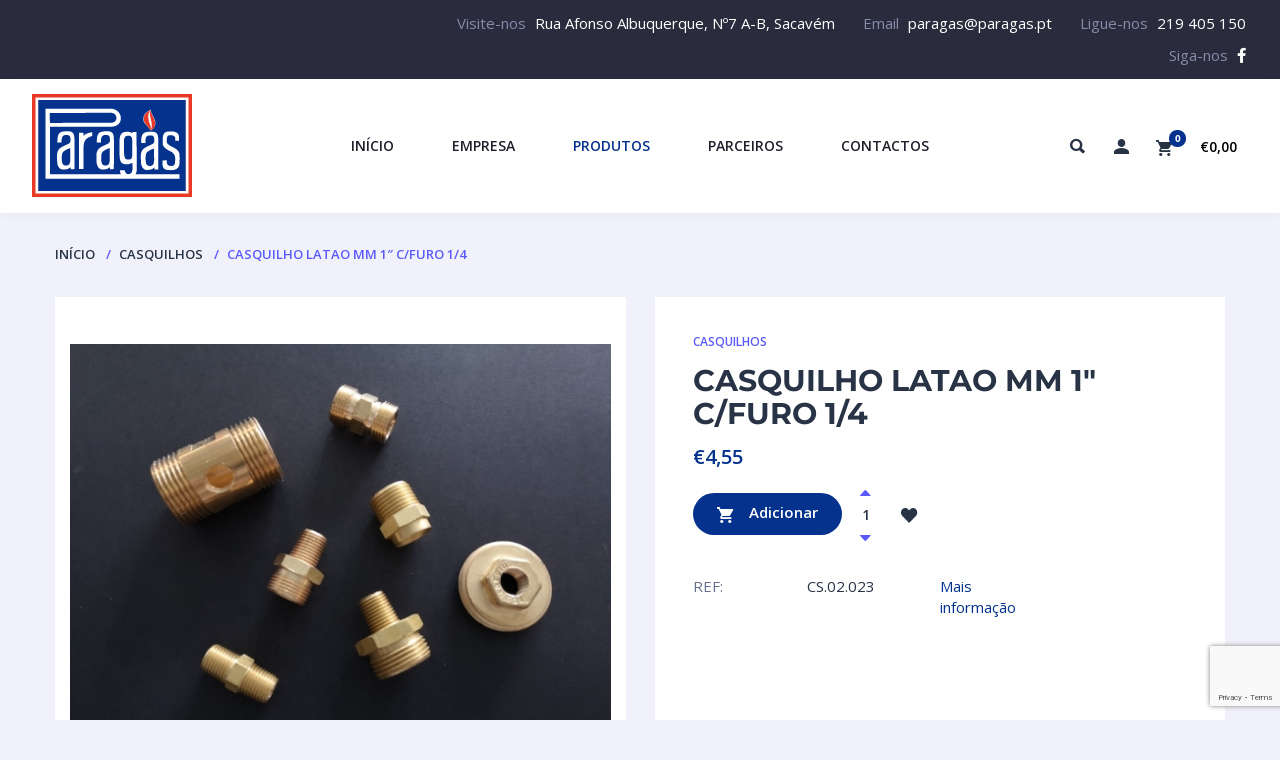

--- FILE ---
content_type: text/html; charset=UTF-8
request_url: https://paragas.pt/produto/casquilho-latao-mm-1-c-furo-1-4/
body_size: 112707
content:
<!doctype html>
<html lang="pt-PT">
<head>
<meta charset="UTF-8">
<meta http-equiv="X-UA-Compatible" content="IE=edge">
<meta name="viewport" content="width=device-width, initial-scale=1.0, user-scalable=0">
<link rel="profile" href="https://gmpg.org/xfn/11">
<link rel="pingback" href="https://paragas.pt/xmlrpc.php">
<script>document.documentElement.className = document.documentElement.className + ' yes-js js_active js'</script>
<meta name='robots' content='index, follow, max-image-preview:large, max-snippet:-1, max-video-preview:-1' />
<!-- This site is optimized with the Yoast SEO plugin v22.7 - https://yoast.com/wordpress/plugins/seo/ -->
<title>CASQUILHO LATAO MM 1&quot; C/FURO 1/4 - PARAGÁS - Materiais para todo o tipo de Instalações de Gás</title>
<link rel="canonical" href="https://paragas.pt/produto/casquilho-latao-mm-1-c-furo-1-4/" />
<meta property="og:locale" content="pt_PT" />
<meta property="og:type" content="article" />
<meta property="og:title" content="CASQUILHO LATAO MM 1&quot; C/FURO 1/4 - PARAGÁS - Materiais para todo o tipo de Instalações de Gás" />
<meta property="og:url" content="https://paragas.pt/produto/casquilho-latao-mm-1-c-furo-1-4/" />
<meta property="og:site_name" content="PARAGÁS - Materiais para todo o tipo de Instalações de Gás" />
<meta property="article:modified_time" content="2023-10-25T13:33:25+00:00" />
<meta property="og:image" content="https://paragas.pt/wp-content/uploads/2020/10/CS02.jpg" />
<meta property="og:image:width" content="800" />
<meta property="og:image:height" content="600" />
<meta property="og:image:type" content="image/jpeg" />
<meta name="twitter:card" content="summary_large_image" />
<script type="application/ld+json" class="yoast-schema-graph">{"@context":"https://schema.org","@graph":[{"@type":"WebPage","@id":"https://paragas.pt/produto/casquilho-latao-mm-1-c-furo-1-4/","url":"https://paragas.pt/produto/casquilho-latao-mm-1-c-furo-1-4/","name":"CASQUILHO LATAO MM 1\" C/FURO 1/4 - PARAGÁS - Materiais para todo o tipo de Instalações de Gás","isPartOf":{"@id":"https://paragas.pt/#website"},"primaryImageOfPage":{"@id":"https://paragas.pt/produto/casquilho-latao-mm-1-c-furo-1-4/#primaryimage"},"image":{"@id":"https://paragas.pt/produto/casquilho-latao-mm-1-c-furo-1-4/#primaryimage"},"thumbnailUrl":"https://paragas.pt/wp-content/uploads/2020/10/CS02.jpg","datePublished":"2020-11-12T12:23:00+00:00","dateModified":"2023-10-25T13:33:25+00:00","breadcrumb":{"@id":"https://paragas.pt/produto/casquilho-latao-mm-1-c-furo-1-4/#breadcrumb"},"inLanguage":"pt-PT","potentialAction":[{"@type":"ReadAction","target":["https://paragas.pt/produto/casquilho-latao-mm-1-c-furo-1-4/"]}]},{"@type":"ImageObject","inLanguage":"pt-PT","@id":"https://paragas.pt/produto/casquilho-latao-mm-1-c-furo-1-4/#primaryimage","url":"https://paragas.pt/wp-content/uploads/2020/10/CS02.jpg","contentUrl":"https://paragas.pt/wp-content/uploads/2020/10/CS02.jpg","width":800,"height":600},{"@type":"BreadcrumbList","@id":"https://paragas.pt/produto/casquilho-latao-mm-1-c-furo-1-4/#breadcrumb","itemListElement":[{"@type":"ListItem","position":1,"name":"Início","item":"https://paragas.pt/"},{"@type":"ListItem","position":2,"name":"Produtos","item":"https://paragas.pt/produtos/"},{"@type":"ListItem","position":3,"name":"CASQUILHO LATAO MM 1&#8243; C/FURO 1/4"}]},{"@type":"WebSite","@id":"https://paragas.pt/#website","url":"https://paragas.pt/","name":"PARAGÁS - Materiais para todo o tipo de Instalações de Gás","description":"Materiais para todo o tipo de Instalações de Gás","publisher":{"@id":"https://paragas.pt/#organization"},"potentialAction":[{"@type":"SearchAction","target":{"@type":"EntryPoint","urlTemplate":"https://paragas.pt/?s={search_term_string}"},"query-input":"required name=search_term_string"}],"inLanguage":"pt-PT"},{"@type":"Organization","@id":"https://paragas.pt/#organization","name":"Paragás - Materiais para Instalações de Gás","url":"https://paragas.pt/","logo":{"@type":"ImageObject","inLanguage":"pt-PT","@id":"https://paragas.pt/#/schema/logo/image/","url":"https://paragas.pt/wp-content/uploads/2020/10/logo.png","contentUrl":"https://paragas.pt/wp-content/uploads/2020/10/logo.png","width":160,"height":104,"caption":"Paragás - Materiais para Instalações de Gás"},"image":{"@id":"https://paragas.pt/#/schema/logo/image/"}}]}</script>
<!-- / Yoast SEO plugin. -->
<link rel='dns-prefetch' href='//fonts.googleapis.com' />
<link rel="alternate" type="application/rss+xml" title="PARAGÁS - Materiais para todo o tipo de Instalações de Gás &raquo; Feed" href="https://paragas.pt/feed/" />
<link rel="alternate" type="application/rss+xml" title="PARAGÁS - Materiais para todo o tipo de Instalações de Gás &raquo; Feed de comentários" href="https://paragas.pt/comments/feed/" />
<script type="text/javascript">
/* <![CDATA[ */
window._wpemojiSettings = {"baseUrl":"https:\/\/s.w.org\/images\/core\/emoji\/15.0.3\/72x72\/","ext":".png","svgUrl":"https:\/\/s.w.org\/images\/core\/emoji\/15.0.3\/svg\/","svgExt":".svg","source":{"concatemoji":"https:\/\/paragas.pt\/wp-includes\/js\/wp-emoji-release.min.js?ver=6.5.2"}};
/*! This file is auto-generated */
!function(i,n){var o,s,e;function c(e){try{var t={supportTests:e,timestamp:(new Date).valueOf()};sessionStorage.setItem(o,JSON.stringify(t))}catch(e){}}function p(e,t,n){e.clearRect(0,0,e.canvas.width,e.canvas.height),e.fillText(t,0,0);var t=new Uint32Array(e.getImageData(0,0,e.canvas.width,e.canvas.height).data),r=(e.clearRect(0,0,e.canvas.width,e.canvas.height),e.fillText(n,0,0),new Uint32Array(e.getImageData(0,0,e.canvas.width,e.canvas.height).data));return t.every(function(e,t){return e===r[t]})}function u(e,t,n){switch(t){case"flag":return n(e,"\ud83c\udff3\ufe0f\u200d\u26a7\ufe0f","\ud83c\udff3\ufe0f\u200b\u26a7\ufe0f")?!1:!n(e,"\ud83c\uddfa\ud83c\uddf3","\ud83c\uddfa\u200b\ud83c\uddf3")&&!n(e,"\ud83c\udff4\udb40\udc67\udb40\udc62\udb40\udc65\udb40\udc6e\udb40\udc67\udb40\udc7f","\ud83c\udff4\u200b\udb40\udc67\u200b\udb40\udc62\u200b\udb40\udc65\u200b\udb40\udc6e\u200b\udb40\udc67\u200b\udb40\udc7f");case"emoji":return!n(e,"\ud83d\udc26\u200d\u2b1b","\ud83d\udc26\u200b\u2b1b")}return!1}function f(e,t,n){var r="undefined"!=typeof WorkerGlobalScope&&self instanceof WorkerGlobalScope?new OffscreenCanvas(300,150):i.createElement("canvas"),a=r.getContext("2d",{willReadFrequently:!0}),o=(a.textBaseline="top",a.font="600 32px Arial",{});return e.forEach(function(e){o[e]=t(a,e,n)}),o}function t(e){var t=i.createElement("script");t.src=e,t.defer=!0,i.head.appendChild(t)}"undefined"!=typeof Promise&&(o="wpEmojiSettingsSupports",s=["flag","emoji"],n.supports={everything:!0,everythingExceptFlag:!0},e=new Promise(function(e){i.addEventListener("DOMContentLoaded",e,{once:!0})}),new Promise(function(t){var n=function(){try{var e=JSON.parse(sessionStorage.getItem(o));if("object"==typeof e&&"number"==typeof e.timestamp&&(new Date).valueOf()<e.timestamp+604800&&"object"==typeof e.supportTests)return e.supportTests}catch(e){}return null}();if(!n){if("undefined"!=typeof Worker&&"undefined"!=typeof OffscreenCanvas&&"undefined"!=typeof URL&&URL.createObjectURL&&"undefined"!=typeof Blob)try{var e="postMessage("+f.toString()+"("+[JSON.stringify(s),u.toString(),p.toString()].join(",")+"));",r=new Blob([e],{type:"text/javascript"}),a=new Worker(URL.createObjectURL(r),{name:"wpTestEmojiSupports"});return void(a.onmessage=function(e){c(n=e.data),a.terminate(),t(n)})}catch(e){}c(n=f(s,u,p))}t(n)}).then(function(e){for(var t in e)n.supports[t]=e[t],n.supports.everything=n.supports.everything&&n.supports[t],"flag"!==t&&(n.supports.everythingExceptFlag=n.supports.everythingExceptFlag&&n.supports[t]);n.supports.everythingExceptFlag=n.supports.everythingExceptFlag&&!n.supports.flag,n.DOMReady=!1,n.readyCallback=function(){n.DOMReady=!0}}).then(function(){return e}).then(function(){var e;n.supports.everything||(n.readyCallback(),(e=n.source||{}).concatemoji?t(e.concatemoji):e.wpemoji&&e.twemoji&&(t(e.twemoji),t(e.wpemoji)))}))}((window,document),window._wpemojiSettings);
/* ]]> */
</script>
<!-- <link rel='stylesheet' id='dashicons-css' href='https://paragas.pt/wp-includes/css/dashicons.min.css?ver=6.5.2' type='text/css' media='all' /> -->
<link rel="stylesheet" type="text/css" href="//paragas.pt/wp-content/cache/wpfc-minified/qwjepxzn/7q5ak.css" media="all"/>
<style id='dashicons-inline-css' type='text/css'>
.vc_custom_1502379200646{padding-top:13px !important;padding-right:2.7% !important;padding-bottom:3px !important;padding-left:2.7% !important;background-color:#2a2c3d !important}.vc_custom_1502378689770{padding-top:0px !important;padding-right:0px !important;padding-left:0px !important}.vc_custom_1502378698753{padding-top:0px !important;padding-right:0px !important;padding-left:0px !important}.vc_custom_1492611171463{padding-top:20px !important;padding-right:4% !important;padding-bottom:25px !important;padding-left:4% !important;background-color:#ffffff !important}.vc_custom_1603189672463{margin-top:15px !important;margin-bottom:23px !important}.vc_custom_1603189688719{margin-bottom:45px !important}
[data-font="Dashicons"]:before {font-family: 'Dashicons' !important;content: attr(data-icon) !important;speak: none !important;font-weight: normal !important;font-variant: normal !important;text-transform: none !important;line-height: 1 !important;font-style: normal !important;-webkit-font-smoothing: antialiased !important;-moz-osx-font-smoothing: grayscale !important;}
.vc_custom_1494433950959{padding-top:30px !important}.vc_custom_1502491994461{margin-bottom:25px !important}.vc_custom_1502492013029{margin-bottom:25px !important}.vc_custom_1494434605477{margin-bottom:25px !important}.vc_custom_1496260089584{margin-bottom:19px !important}.vc_custom_1494435928581{margin-bottom:19px !important}.vc_custom_1494437104246{margin-bottom:19px !important}.vc_custom_1494437239494{margin-bottom:19px !important}
</style>
<style id='wp-emoji-styles-inline-css' type='text/css'>
img.wp-smiley, img.emoji {
display: inline !important;
border: none !important;
box-shadow: none !important;
height: 1em !important;
width: 1em !important;
margin: 0 0.07em !important;
vertical-align: -0.1em !important;
background: none !important;
padding: 0 !important;
}
</style>
<!-- <link rel='stylesheet' id='wp-block-library-css' href='https://paragas.pt/wp-includes/css/dist/block-library/style.min.css?ver=6.5.2' type='text/css' media='all' /> -->
<!-- <link rel='stylesheet' id='jquery-selectBox-css' href='https://paragas.pt/wp-content/plugins/yith-woocommerce-wishlist/assets/css/jquery.selectBox.css?ver=1.2.0' type='text/css' media='all' /> -->
<!-- <link rel='stylesheet' id='yith-wcwl-font-awesome-css' href='https://paragas.pt/wp-content/plugins/yith-woocommerce-wishlist/assets/css/font-awesome.css?ver=4.7.0' type='text/css' media='all' /> -->
<!-- <link rel='stylesheet' id='woocommerce_prettyPhoto_css-css' href='//paragas.pt/wp-content/plugins/woocommerce/assets/css/prettyPhoto.css?ver=3.1.6' type='text/css' media='all' /> -->
<!-- <link rel='stylesheet' id='yith-wcwl-main-css' href='https://paragas.pt/wp-content/plugins/yith-woocommerce-wishlist/assets/css/style.css?ver=3.34.0' type='text/css' media='all' /> -->
<link rel="stylesheet" type="text/css" href="//paragas.pt/wp-content/cache/wpfc-minified/klptmna1/bo03k.css" media="all"/>
<style id='classic-theme-styles-inline-css' type='text/css'>
/*! This file is auto-generated */
.wp-block-button__link{color:#fff;background-color:#32373c;border-radius:9999px;box-shadow:none;text-decoration:none;padding:calc(.667em + 2px) calc(1.333em + 2px);font-size:1.125em}.wp-block-file__button{background:#32373c;color:#fff;text-decoration:none}
</style>
<style id='global-styles-inline-css' type='text/css'>
body{--wp--preset--color--black: #000000;--wp--preset--color--cyan-bluish-gray: rgb(171, 184, 195);--wp--preset--color--white: #ffffff;--wp--preset--color--pale-pink: rgb(247, 141, 167);--wp--preset--color--vivid-red: rgb(207, 46, 46);--wp--preset--color--luminous-vivid-orange: rgb(255, 105, 0);--wp--preset--color--luminous-vivid-amber: rgb(252, 185, 0);--wp--preset--color--light-green-cyan: rgb(123, 220, 181);--wp--preset--color--vivid-green-cyan: rgb(0, 208, 132);--wp--preset--color--pale-cyan-blue: rgb(142, 209, 252);--wp--preset--color--vivid-cyan-blue: rgb(6, 147, 227);--wp--preset--color--vivid-purple: #9b51e0;--wp--preset--color--multishop-primary: #6bc67c;--wp--preset--color--multishop-title: #283346;--wp--preset--color--multishop-text: #686f8a;--wp--preset--color--very-light-gray: rgb(238, 238, 238);--wp--preset--color--very-dark-gray: rgb(49, 49, 49);--wp--preset--gradient--vivid-cyan-blue-to-vivid-purple: linear-gradient(135deg,rgba(6,147,227,1) 0%,rgb(155,81,224) 100%);--wp--preset--gradient--light-green-cyan-to-vivid-green-cyan: linear-gradient(135deg,rgb(122,220,180) 0%,rgb(0,208,130) 100%);--wp--preset--gradient--luminous-vivid-amber-to-luminous-vivid-orange: linear-gradient(135deg,rgba(252,185,0,1) 0%,rgba(255,105,0,1) 100%);--wp--preset--gradient--luminous-vivid-orange-to-vivid-red: linear-gradient(135deg,rgba(255,105,0,1) 0%,rgb(207,46,46) 100%);--wp--preset--gradient--very-light-gray-to-cyan-bluish-gray: linear-gradient(135deg,rgb(238,238,238) 0%,rgb(169,184,195) 100%);--wp--preset--gradient--cool-to-warm-spectrum: linear-gradient(135deg,rgb(74,234,220) 0%,rgb(151,120,209) 20%,rgb(207,42,186) 40%,rgb(238,44,130) 60%,rgb(251,105,98) 80%,rgb(254,248,76) 100%);--wp--preset--gradient--blush-light-purple: linear-gradient(135deg,rgb(255,206,236) 0%,rgb(152,150,240) 100%);--wp--preset--gradient--blush-bordeaux: linear-gradient(135deg,rgb(254,205,165) 0%,rgb(254,45,45) 50%,rgb(107,0,62) 100%);--wp--preset--gradient--luminous-dusk: linear-gradient(135deg,rgb(255,203,112) 0%,rgb(199,81,192) 50%,rgb(65,88,208) 100%);--wp--preset--gradient--pale-ocean: linear-gradient(135deg,rgb(255,245,203) 0%,rgb(182,227,212) 50%,rgb(51,167,181) 100%);--wp--preset--gradient--electric-grass: linear-gradient(135deg,rgb(202,248,128) 0%,rgb(113,206,126) 100%);--wp--preset--gradient--midnight: linear-gradient(135deg,rgb(2,3,129) 0%,rgb(40,116,252) 100%);--wp--preset--font-size--small: 13px;--wp--preset--font-size--medium: 20px;--wp--preset--font-size--large: 36px;--wp--preset--font-size--x-large: 42px;--wp--preset--font-family--inter: "Inter", sans-serif;--wp--preset--font-family--cardo: Cardo;--wp--preset--spacing--20: 0.44rem;--wp--preset--spacing--30: 0.67rem;--wp--preset--spacing--40: 1rem;--wp--preset--spacing--50: 1.5rem;--wp--preset--spacing--60: 2.25rem;--wp--preset--spacing--70: 3.38rem;--wp--preset--spacing--80: 5.06rem;--wp--preset--shadow--natural: 6px 6px 9px rgba(0, 0, 0, 0.2);--wp--preset--shadow--deep: 12px 12px 50px rgba(0, 0, 0, 0.4);--wp--preset--shadow--sharp: 6px 6px 0px rgba(0, 0, 0, 0.2);--wp--preset--shadow--outlined: 6px 6px 0px -3px rgba(255, 255, 255, 1), 6px 6px rgba(0, 0, 0, 1);--wp--preset--shadow--crisp: 6px 6px 0px rgba(0, 0, 0, 1);}:where(.is-layout-flex){gap: 0.5em;}:where(.is-layout-grid){gap: 0.5em;}body .is-layout-flow > .alignleft{float: left;margin-inline-start: 0;margin-inline-end: 2em;}body .is-layout-flow > .alignright{float: right;margin-inline-start: 2em;margin-inline-end: 0;}body .is-layout-flow > .aligncenter{margin-left: auto !important;margin-right: auto !important;}body .is-layout-constrained > .alignleft{float: left;margin-inline-start: 0;margin-inline-end: 2em;}body .is-layout-constrained > .alignright{float: right;margin-inline-start: 2em;margin-inline-end: 0;}body .is-layout-constrained > .aligncenter{margin-left: auto !important;margin-right: auto !important;}body .is-layout-constrained > :where(:not(.alignleft):not(.alignright):not(.alignfull)){max-width: var(--wp--style--global--content-size);margin-left: auto !important;margin-right: auto !important;}body .is-layout-constrained > .alignwide{max-width: var(--wp--style--global--wide-size);}body .is-layout-flex{display: flex;}body .is-layout-flex{flex-wrap: wrap;align-items: center;}body .is-layout-flex > *{margin: 0;}body .is-layout-grid{display: grid;}body .is-layout-grid > *{margin: 0;}:where(.wp-block-columns.is-layout-flex){gap: 2em;}:where(.wp-block-columns.is-layout-grid){gap: 2em;}:where(.wp-block-post-template.is-layout-flex){gap: 1.25em;}:where(.wp-block-post-template.is-layout-grid){gap: 1.25em;}.has-black-color{color: var(--wp--preset--color--black) !important;}.has-cyan-bluish-gray-color{color: var(--wp--preset--color--cyan-bluish-gray) !important;}.has-white-color{color: var(--wp--preset--color--white) !important;}.has-pale-pink-color{color: var(--wp--preset--color--pale-pink) !important;}.has-vivid-red-color{color: var(--wp--preset--color--vivid-red) !important;}.has-luminous-vivid-orange-color{color: var(--wp--preset--color--luminous-vivid-orange) !important;}.has-luminous-vivid-amber-color{color: var(--wp--preset--color--luminous-vivid-amber) !important;}.has-light-green-cyan-color{color: var(--wp--preset--color--light-green-cyan) !important;}.has-vivid-green-cyan-color{color: var(--wp--preset--color--vivid-green-cyan) !important;}.has-pale-cyan-blue-color{color: var(--wp--preset--color--pale-cyan-blue) !important;}.has-vivid-cyan-blue-color{color: var(--wp--preset--color--vivid-cyan-blue) !important;}.has-vivid-purple-color{color: var(--wp--preset--color--vivid-purple) !important;}.has-black-background-color{background-color: var(--wp--preset--color--black) !important;}.has-cyan-bluish-gray-background-color{background-color: var(--wp--preset--color--cyan-bluish-gray) !important;}.has-white-background-color{background-color: var(--wp--preset--color--white) !important;}.has-pale-pink-background-color{background-color: var(--wp--preset--color--pale-pink) !important;}.has-vivid-red-background-color{background-color: var(--wp--preset--color--vivid-red) !important;}.has-luminous-vivid-orange-background-color{background-color: var(--wp--preset--color--luminous-vivid-orange) !important;}.has-luminous-vivid-amber-background-color{background-color: var(--wp--preset--color--luminous-vivid-amber) !important;}.has-light-green-cyan-background-color{background-color: var(--wp--preset--color--light-green-cyan) !important;}.has-vivid-green-cyan-background-color{background-color: var(--wp--preset--color--vivid-green-cyan) !important;}.has-pale-cyan-blue-background-color{background-color: var(--wp--preset--color--pale-cyan-blue) !important;}.has-vivid-cyan-blue-background-color{background-color: var(--wp--preset--color--vivid-cyan-blue) !important;}.has-vivid-purple-background-color{background-color: var(--wp--preset--color--vivid-purple) !important;}.has-black-border-color{border-color: var(--wp--preset--color--black) !important;}.has-cyan-bluish-gray-border-color{border-color: var(--wp--preset--color--cyan-bluish-gray) !important;}.has-white-border-color{border-color: var(--wp--preset--color--white) !important;}.has-pale-pink-border-color{border-color: var(--wp--preset--color--pale-pink) !important;}.has-vivid-red-border-color{border-color: var(--wp--preset--color--vivid-red) !important;}.has-luminous-vivid-orange-border-color{border-color: var(--wp--preset--color--luminous-vivid-orange) !important;}.has-luminous-vivid-amber-border-color{border-color: var(--wp--preset--color--luminous-vivid-amber) !important;}.has-light-green-cyan-border-color{border-color: var(--wp--preset--color--light-green-cyan) !important;}.has-vivid-green-cyan-border-color{border-color: var(--wp--preset--color--vivid-green-cyan) !important;}.has-pale-cyan-blue-border-color{border-color: var(--wp--preset--color--pale-cyan-blue) !important;}.has-vivid-cyan-blue-border-color{border-color: var(--wp--preset--color--vivid-cyan-blue) !important;}.has-vivid-purple-border-color{border-color: var(--wp--preset--color--vivid-purple) !important;}.has-vivid-cyan-blue-to-vivid-purple-gradient-background{background: var(--wp--preset--gradient--vivid-cyan-blue-to-vivid-purple) !important;}.has-light-green-cyan-to-vivid-green-cyan-gradient-background{background: var(--wp--preset--gradient--light-green-cyan-to-vivid-green-cyan) !important;}.has-luminous-vivid-amber-to-luminous-vivid-orange-gradient-background{background: var(--wp--preset--gradient--luminous-vivid-amber-to-luminous-vivid-orange) !important;}.has-luminous-vivid-orange-to-vivid-red-gradient-background{background: var(--wp--preset--gradient--luminous-vivid-orange-to-vivid-red) !important;}.has-very-light-gray-to-cyan-bluish-gray-gradient-background{background: var(--wp--preset--gradient--very-light-gray-to-cyan-bluish-gray) !important;}.has-cool-to-warm-spectrum-gradient-background{background: var(--wp--preset--gradient--cool-to-warm-spectrum) !important;}.has-blush-light-purple-gradient-background{background: var(--wp--preset--gradient--blush-light-purple) !important;}.has-blush-bordeaux-gradient-background{background: var(--wp--preset--gradient--blush-bordeaux) !important;}.has-luminous-dusk-gradient-background{background: var(--wp--preset--gradient--luminous-dusk) !important;}.has-pale-ocean-gradient-background{background: var(--wp--preset--gradient--pale-ocean) !important;}.has-electric-grass-gradient-background{background: var(--wp--preset--gradient--electric-grass) !important;}.has-midnight-gradient-background{background: var(--wp--preset--gradient--midnight) !important;}.has-small-font-size{font-size: var(--wp--preset--font-size--small) !important;}.has-medium-font-size{font-size: var(--wp--preset--font-size--medium) !important;}.has-large-font-size{font-size: var(--wp--preset--font-size--large) !important;}.has-x-large-font-size{font-size: var(--wp--preset--font-size--x-large) !important;}
.wp-block-navigation a:where(:not(.wp-element-button)){color: inherit;}
:where(.wp-block-post-template.is-layout-flex){gap: 1.25em;}:where(.wp-block-post-template.is-layout-grid){gap: 1.25em;}
:where(.wp-block-columns.is-layout-flex){gap: 2em;}:where(.wp-block-columns.is-layout-grid){gap: 2em;}
.wp-block-pullquote{font-size: 1.5em;line-height: 1.6;}
</style>
<!-- <link rel='stylesheet' id='contact-form-7-css' href='https://paragas.pt/wp-content/plugins/contact-form-7/includes/css/styles.css?ver=5.9.3' type='text/css' media='all' /> -->
<!-- <link rel='stylesheet' id='rs-plugin-settings-css' href='https://paragas.pt/wp-content/plugins/revslider/public/assets/css/rs6.css?ver=6.2.23' type='text/css' media='all' /> -->
<link rel="stylesheet" type="text/css" href="//paragas.pt/wp-content/cache/wpfc-minified/f11szgd2/2l5gl.css" media="all"/>
<style id='rs-plugin-settings-inline-css' type='text/css'>
#rs-demo-id {}
</style>
<!-- <link rel='stylesheet' id='woof-css' href='https://paragas.pt/wp-content/plugins/woocommerce-products-filter/css/front.css?ver=1.3.6.4' type='text/css' media='all' /> -->
<link rel="stylesheet" type="text/css" href="//paragas.pt/wp-content/cache/wpfc-minified/qlxmqa0y/7q5ak.css" media="all"/>
<style id='woof-inline-css' type='text/css'>
.woof_products_top_panel li span, .woof_products_top_panel2 li span{background: url(https://paragas.pt/wp-content/plugins/woocommerce-products-filter/img/delete.png);background-size: 14px 14px;background-repeat: no-repeat;background-position: right;}
.woof_edit_view{
display: none;
}
</style>
<!-- <link rel='stylesheet' id='chosen-drop-down-css' href='https://paragas.pt/wp-content/plugins/woocommerce-products-filter/js/chosen/chosen.min.css?ver=1.3.6.4' type='text/css' media='all' /> -->
<!-- <link rel='stylesheet' id='woof_by_author_html_items-css' href='https://paragas.pt/wp-content/plugins/woocommerce-products-filter/ext/by_author/css/by_author.css?ver=1.3.6.4' type='text/css' media='all' /> -->
<!-- <link rel='stylesheet' id='woof_by_instock_html_items-css' href='https://paragas.pt/wp-content/plugins/woocommerce-products-filter/ext/by_instock/css/by_instock.css?ver=1.3.6.4' type='text/css' media='all' /> -->
<!-- <link rel='stylesheet' id='woof_by_onsales_html_items-css' href='https://paragas.pt/wp-content/plugins/woocommerce-products-filter/ext/by_onsales/css/by_onsales.css?ver=1.3.6.4' type='text/css' media='all' /> -->
<!-- <link rel='stylesheet' id='woof_by_text_html_items-css' href='https://paragas.pt/wp-content/plugins/woocommerce-products-filter/ext/by_text/assets/css/front.css?ver=1.3.6.4' type='text/css' media='all' /> -->
<!-- <link rel='stylesheet' id='woof_label_html_items-css' href='https://paragas.pt/wp-content/plugins/woocommerce-products-filter/ext/label/css/html_types/label.css?ver=1.3.6.4' type='text/css' media='all' /> -->
<!-- <link rel='stylesheet' id='woof_select_radio_check_html_items-css' href='https://paragas.pt/wp-content/plugins/woocommerce-products-filter/ext/select_radio_check/css/html_types/select_radio_check.css?ver=1.3.6.4' type='text/css' media='all' /> -->
<!-- <link rel='stylesheet' id='woof_sd_html_items_checkbox-css' href='https://paragas.pt/wp-content/plugins/woocommerce-products-filter/ext/smart_designer/css/elements/checkbox.css?ver=1.3.6.4' type='text/css' media='all' /> -->
<!-- <link rel='stylesheet' id='woof_sd_html_items_radio-css' href='https://paragas.pt/wp-content/plugins/woocommerce-products-filter/ext/smart_designer/css/elements/radio.css?ver=1.3.6.4' type='text/css' media='all' /> -->
<!-- <link rel='stylesheet' id='woof_sd_html_items_switcher-css' href='https://paragas.pt/wp-content/plugins/woocommerce-products-filter/ext/smart_designer/css/elements/switcher.css?ver=1.3.6.4' type='text/css' media='all' /> -->
<!-- <link rel='stylesheet' id='woof_sd_html_items_color-css' href='https://paragas.pt/wp-content/plugins/woocommerce-products-filter/ext/smart_designer/css/elements/color.css?ver=1.3.6.4' type='text/css' media='all' /> -->
<!-- <link rel='stylesheet' id='woof_sd_html_items_tooltip-css' href='https://paragas.pt/wp-content/plugins/woocommerce-products-filter/ext/smart_designer/css/tooltip.css?ver=1.3.6.4' type='text/css' media='all' /> -->
<!-- <link rel='stylesheet' id='woof_sd_html_items_front-css' href='https://paragas.pt/wp-content/plugins/woocommerce-products-filter/ext/smart_designer/css/front.css?ver=1.3.6.4' type='text/css' media='all' /> -->
<!-- <link rel='stylesheet' id='woof-switcher23-css' href='https://paragas.pt/wp-content/plugins/woocommerce-products-filter/css/switcher.css?ver=1.3.6.4' type='text/css' media='all' /> -->
<!-- <link rel='stylesheet' id='woocommerce-layout-css' href='https://paragas.pt/wp-content/plugins/woocommerce/assets/css/woocommerce-layout.css?ver=9.3.3' type='text/css' media='all' /> -->
<link rel="stylesheet" type="text/css" href="//paragas.pt/wp-content/cache/wpfc-minified/e5dn30q1/41f0k.css" media="all"/>
<!-- <link rel='stylesheet' id='woocommerce-smallscreen-css' href='https://paragas.pt/wp-content/plugins/woocommerce/assets/css/woocommerce-smallscreen.css?ver=9.3.3' type='text/css' media='only screen and (max-width: 768px)' /> -->
<link rel="stylesheet" type="text/css" href="//paragas.pt/wp-content/cache/wpfc-minified/movye9w6/7q5ak.css" media="only screen and (max-width: 768px)"/>
<!-- <link rel='stylesheet' id='woocommerce-general-css' href='https://paragas.pt/wp-content/plugins/woocommerce/assets/css/woocommerce.css?ver=9.3.3' type='text/css' media='all' /> -->
<link rel="stylesheet" type="text/css" href="//paragas.pt/wp-content/cache/wpfc-minified/e6h5x8pg/7q5ak.css" media="all"/>
<style id='woocommerce-inline-inline-css' type='text/css'>
.woocommerce form .form-row .required { visibility: visible; }
</style>
<!-- <link rel='stylesheet' id='wcmmq-front-style-css' href='https://paragas.pt/wp-content/plugins/woo-min-max-quantity-step-control-single/assets/css/wcmmq-front.css?ver=1.0.0' type='text/css' media='all' /> -->
<link rel="stylesheet" type="text/css" href="//paragas.pt/wp-content/cache/wpfc-minified/8bhmxk06/2dscp.css" media="all"/>
<link rel='stylesheet' id='multishop-fonts-css' href='https://fonts.googleapis.com/css2?family=Montserrat:wght@400;700;900&#038;family=Open+Sans:ital,wght@0,300;0,400;0,600;0,700;1,400&#038;display=swap' type='text/css' media='all' />
<!-- <link rel='stylesheet' id='multishop-less-css' href='https://paragas.pt/wp-content/themes/multi-shop/wp-less-cache/multishop-less.css?ver=1741462258' type='text/css' media='all' /> -->
<!-- <link rel='stylesheet' id='multishop-style-css' href='https://paragas.pt/wp-content/themes/multi-shop/style.css?ver=6.5.2' type='text/css' media='all' /> -->
<!-- <link rel='stylesheet' id='clever-mega-menu-multishop-css' href='https://paragas.pt/wp-content/uploads/clever-mega-menu/clever-mega-menu-theme-multishop.css?ver=1.0.1' type='text/css' media='all' /> -->
<link rel="stylesheet" type="text/css" href="//paragas.pt/wp-content/cache/wpfc-minified/lwqyf74p/41f0k.css" media="all"/>
<script type="text/javascript" id="woof-husky-js-extra">
/* <![CDATA[ */
var woof_husky_txt = {"ajax_url":"https:\/\/paragas.pt\/wp-admin\/admin-ajax.php","plugin_uri":"https:\/\/paragas.pt\/wp-content\/plugins\/woocommerce-products-filter\/ext\/by_text\/","loader":"https:\/\/paragas.pt\/wp-content\/plugins\/woocommerce-products-filter\/ext\/by_text\/assets\/img\/ajax-loader.gif","not_found":"Nothing found!","prev":"Prev","next":"Next","site_link":"https:\/\/paragas.pt","default_data":{"placeholder":"","behavior":"title","search_by_full_word":0,"autocomplete":1,"how_to_open_links":0,"taxonomy_compatibility":0,"sku_compatibility":0,"custom_fields":"","search_desc_variant":0,"view_text_length":10,"min_symbols":3,"max_posts":10,"image":"","notes_for_customer":"","template":"default","max_open_height":300,"page":0}};
/* ]]> */
</script>
<script src='//paragas.pt/wp-content/cache/wpfc-minified/20zhjans/41f0k.js' type="text/javascript"></script>
<!-- <script type="text/javascript" src="https://paragas.pt/wp-content/plugins/woocommerce-products-filter/ext/by_text/assets/js/husky.js?ver=1.3.6.4" id="woof-husky-js"></script> -->
<!-- <script type="text/javascript" src="https://paragas.pt/wp-includes/js/jquery/jquery.min.js?ver=3.7.1" id="jquery-core-js"></script> -->
<!-- <script type="text/javascript" src="https://paragas.pt/wp-includes/js/jquery/jquery-migrate.min.js?ver=3.4.1" id="jquery-migrate-js"></script> -->
<!-- <script type="text/javascript" src="https://paragas.pt/wp-content/plugins/revslider/public/assets/js/rbtools.min.js?ver=6.2.23" id="tp-tools-js"></script> -->
<!-- <script type="text/javascript" src="https://paragas.pt/wp-content/plugins/revslider/public/assets/js/rs6.min.js?ver=6.2.23" id="revmin-js"></script> -->
<!-- <script type="text/javascript" src="https://paragas.pt/wp-content/plugins/woocommerce/assets/js/jquery-blockui/jquery.blockUI.min.js?ver=2.7.0-wc.9.3.3" id="jquery-blockui-js" data-wp-strategy="defer"></script> -->
<script type="text/javascript" id="wc-add-to-cart-js-extra">
/* <![CDATA[ */
var wc_add_to_cart_params = {"ajax_url":"\/wp-admin\/admin-ajax.php","wc_ajax_url":"\/?wc-ajax=%%endpoint%%","i18n_view_cart":"Ver carrinho","cart_url":"https:\/\/paragas.pt\/carrinho\/","is_cart":"","cart_redirect_after_add":"yes"};
/* ]]> */
</script>
<script src='//paragas.pt/wp-content/cache/wpfc-minified/egepia4b/bo03k.js' type="text/javascript"></script>
<!-- <script type="text/javascript" src="https://paragas.pt/wp-content/plugins/woocommerce/assets/js/frontend/add-to-cart.min.js?ver=9.3.3" id="wc-add-to-cart-js" data-wp-strategy="defer"></script> -->
<script type="text/javascript" id="wc-single-product-js-extra">
/* <![CDATA[ */
var wc_single_product_params = {"i18n_required_rating_text":"Seleccione uma classifica\u00e7\u00e3o","review_rating_required":"yes","flexslider":{"rtl":false,"animation":"slide","smoothHeight":true,"directionNav":false,"controlNav":"thumbnails","slideshow":false,"animationSpeed":500,"animationLoop":false,"allowOneSlide":false},"zoom_enabled":"","zoom_options":[],"photoswipe_enabled":"","photoswipe_options":{"shareEl":false,"closeOnScroll":false,"history":false,"hideAnimationDuration":0,"showAnimationDuration":0},"flexslider_enabled":""};
/* ]]> */
</script>
<script src='//paragas.pt/wp-content/cache/wpfc-minified/es6zhu2f/bo03k.js' type="text/javascript"></script>
<!-- <script type="text/javascript" src="https://paragas.pt/wp-content/plugins/woocommerce/assets/js/frontend/single-product.min.js?ver=9.3.3" id="wc-single-product-js" defer="defer" data-wp-strategy="defer"></script> -->
<!-- <script type="text/javascript" src="https://paragas.pt/wp-content/plugins/woocommerce/assets/js/js-cookie/js.cookie.min.js?ver=2.1.4-wc.9.3.3" id="js-cookie-js" defer="defer" data-wp-strategy="defer"></script> -->
<script type="text/javascript" id="woocommerce-js-extra">
/* <![CDATA[ */
var woocommerce_params = {"ajax_url":"\/wp-admin\/admin-ajax.php","wc_ajax_url":"\/?wc-ajax=%%endpoint%%"};
/* ]]> */
</script>
<script src='//paragas.pt/wp-content/cache/wpfc-minified/klqf5omi/bo03k.js' type="text/javascript"></script>
<!-- <script type="text/javascript" src="https://paragas.pt/wp-content/plugins/woocommerce/assets/js/frontend/woocommerce.min.js?ver=9.3.3" id="woocommerce-js" defer="defer" data-wp-strategy="defer"></script> -->
<!-- <script type="text/javascript" src="https://paragas.pt/wp-content/plugins/js_composer/assets/js/vendors/woocommerce-add-to-cart.js?ver=6.4.1" id="vc_woocommerce-add-to-cart-js-js"></script> -->
<link rel="https://api.w.org/" href="https://paragas.pt/wp-json/" /><link rel="alternate" type="application/json" href="https://paragas.pt/wp-json/wp/v2/product/17044" /><link rel="EditURI" type="application/rsd+xml" title="RSD" href="https://paragas.pt/xmlrpc.php?rsd" />
<meta name="generator" content="WordPress 6.5.2" />
<meta name="generator" content="WooCommerce 9.3.3" />
<link rel='shortlink' href='https://paragas.pt/?p=17044' />
<link rel="alternate" type="application/json+oembed" href="https://paragas.pt/wp-json/oembed/1.0/embed?url=https%3A%2F%2Fparagas.pt%2Fproduto%2Fcasquilho-latao-mm-1-c-furo-1-4%2F" />
<link rel="alternate" type="text/xml+oembed" href="https://paragas.pt/wp-json/oembed/1.0/embed?url=https%3A%2F%2Fparagas.pt%2Fproduto%2Fcasquilho-latao-mm-1-c-furo-1-4%2F&#038;format=xml" />
<!-- GA Google Analytics @ https://m0n.co/ga -->
<script async src="https://www.googletagmanager.com/gtag/js?id=UA-36180401-1"></script>
<script>
window.dataLayer = window.dataLayer || [];
function gtag(){dataLayer.push(arguments);}
gtag('js', new Date());
gtag('config', 'UA-36180401-1');
</script>
<style type="text/css">
span.wcmmq_prefix {
float: left;
padding: 10px;
margin: 0;
}
</style>	<noscript><style>.woocommerce-product-gallery{ opacity: 1 !important; }</style></noscript>
<meta name="generator" content="Powered by WPBakery Page Builder - drag and drop page builder for WordPress."/>
<meta name="generator" content="Powered by Slider Revolution 6.2.23 - responsive, Mobile-Friendly Slider Plugin for WordPress with comfortable drag and drop interface." />
<style id='wp-fonts-local' type='text/css'>
@font-face{font-family:Inter;font-style:normal;font-weight:300 900;font-display:fallback;src:url('https://paragas.pt/wp-content/plugins/woocommerce/assets/fonts/Inter-VariableFont_slnt,wght.woff2') format('woff2');font-stretch:normal;}
@font-face{font-family:Cardo;font-style:normal;font-weight:400;font-display:fallback;src:url('https://paragas.pt/wp-content/plugins/woocommerce/assets/fonts/cardo_normal_400.woff2') format('woff2');}
</style>
<script type="text/javascript">function setREVStartSize(e){
//window.requestAnimationFrame(function() {				 
window.RSIW = window.RSIW===undefined ? window.innerWidth : window.RSIW;	
window.RSIH = window.RSIH===undefined ? window.innerHeight : window.RSIH;	
try {								
var pw = document.getElementById(e.c).parentNode.offsetWidth,
newh;
pw = pw===0 || isNaN(pw) ? window.RSIW : pw;
e.tabw = e.tabw===undefined ? 0 : parseInt(e.tabw);
e.thumbw = e.thumbw===undefined ? 0 : parseInt(e.thumbw);
e.tabh = e.tabh===undefined ? 0 : parseInt(e.tabh);
e.thumbh = e.thumbh===undefined ? 0 : parseInt(e.thumbh);
e.tabhide = e.tabhide===undefined ? 0 : parseInt(e.tabhide);
e.thumbhide = e.thumbhide===undefined ? 0 : parseInt(e.thumbhide);
e.mh = e.mh===undefined || e.mh=="" || e.mh==="auto" ? 0 : parseInt(e.mh,0);		
if(e.layout==="fullscreen" || e.l==="fullscreen") 						
newh = Math.max(e.mh,window.RSIH);					
else{					
e.gw = Array.isArray(e.gw) ? e.gw : [e.gw];
for (var i in e.rl) if (e.gw[i]===undefined || e.gw[i]===0) e.gw[i] = e.gw[i-1];					
e.gh = e.el===undefined || e.el==="" || (Array.isArray(e.el) && e.el.length==0)? e.gh : e.el;
e.gh = Array.isArray(e.gh) ? e.gh : [e.gh];
for (var i in e.rl) if (e.gh[i]===undefined || e.gh[i]===0) e.gh[i] = e.gh[i-1];
var nl = new Array(e.rl.length),
ix = 0,						
sl;					
e.tabw = e.tabhide>=pw ? 0 : e.tabw;
e.thumbw = e.thumbhide>=pw ? 0 : e.thumbw;
e.tabh = e.tabhide>=pw ? 0 : e.tabh;
e.thumbh = e.thumbhide>=pw ? 0 : e.thumbh;					
for (var i in e.rl) nl[i] = e.rl[i]<window.RSIW ? 0 : e.rl[i];
sl = nl[0];									
for (var i in nl) if (sl>nl[i] && nl[i]>0) { sl = nl[i]; ix=i;}															
var m = pw>(e.gw[ix]+e.tabw+e.thumbw) ? 1 : (pw-(e.tabw+e.thumbw)) / (e.gw[ix]);					
newh =  (e.gh[ix] * m) + (e.tabh + e.thumbh);
}				
if(window.rs_init_css===undefined) window.rs_init_css = document.head.appendChild(document.createElement("style"));					
document.getElementById(e.c).height = newh+"px";
window.rs_init_css.innerHTML += "#"+e.c+"_wrapper { height: "+newh+"px }";				
} catch(e){
console.log("Failure at Presize of Slider:" + e)
}					   
//});
};</script>
<style id="kirki-inline-styles">/* cyrillic-ext */
@font-face {
font-family: 'Open Sans';
font-style: normal;
font-weight: 700;
font-stretch: 100%;
font-display: swap;
src: url(https://paragas.pt/wp-content/fonts/open-sans/memSYaGs126MiZpBA-UvWbX2vVnXBbObj2OVZyOOSr4dVJWUgsg-1x4taVIGxA.woff2) format('woff2');
unicode-range: U+0460-052F, U+1C80-1C8A, U+20B4, U+2DE0-2DFF, U+A640-A69F, U+FE2E-FE2F;
}
/* cyrillic */
@font-face {
font-family: 'Open Sans';
font-style: normal;
font-weight: 700;
font-stretch: 100%;
font-display: swap;
src: url(https://paragas.pt/wp-content/fonts/open-sans/memSYaGs126MiZpBA-UvWbX2vVnXBbObj2OVZyOOSr4dVJWUgsg-1x4kaVIGxA.woff2) format('woff2');
unicode-range: U+0301, U+0400-045F, U+0490-0491, U+04B0-04B1, U+2116;
}
/* greek-ext */
@font-face {
font-family: 'Open Sans';
font-style: normal;
font-weight: 700;
font-stretch: 100%;
font-display: swap;
src: url(https://paragas.pt/wp-content/fonts/open-sans/memSYaGs126MiZpBA-UvWbX2vVnXBbObj2OVZyOOSr4dVJWUgsg-1x4saVIGxA.woff2) format('woff2');
unicode-range: U+1F00-1FFF;
}
/* greek */
@font-face {
font-family: 'Open Sans';
font-style: normal;
font-weight: 700;
font-stretch: 100%;
font-display: swap;
src: url(https://paragas.pt/wp-content/fonts/open-sans/memSYaGs126MiZpBA-UvWbX2vVnXBbObj2OVZyOOSr4dVJWUgsg-1x4jaVIGxA.woff2) format('woff2');
unicode-range: U+0370-0377, U+037A-037F, U+0384-038A, U+038C, U+038E-03A1, U+03A3-03FF;
}
/* hebrew */
@font-face {
font-family: 'Open Sans';
font-style: normal;
font-weight: 700;
font-stretch: 100%;
font-display: swap;
src: url(https://paragas.pt/wp-content/fonts/open-sans/memSYaGs126MiZpBA-UvWbX2vVnXBbObj2OVZyOOSr4dVJWUgsg-1x4iaVIGxA.woff2) format('woff2');
unicode-range: U+0307-0308, U+0590-05FF, U+200C-2010, U+20AA, U+25CC, U+FB1D-FB4F;
}
/* math */
@font-face {
font-family: 'Open Sans';
font-style: normal;
font-weight: 700;
font-stretch: 100%;
font-display: swap;
src: url(https://paragas.pt/wp-content/fonts/open-sans/memSYaGs126MiZpBA-UvWbX2vVnXBbObj2OVZyOOSr4dVJWUgsg-1x5caVIGxA.woff2) format('woff2');
unicode-range: U+0302-0303, U+0305, U+0307-0308, U+0310, U+0312, U+0315, U+031A, U+0326-0327, U+032C, U+032F-0330, U+0332-0333, U+0338, U+033A, U+0346, U+034D, U+0391-03A1, U+03A3-03A9, U+03B1-03C9, U+03D1, U+03D5-03D6, U+03F0-03F1, U+03F4-03F5, U+2016-2017, U+2034-2038, U+203C, U+2040, U+2043, U+2047, U+2050, U+2057, U+205F, U+2070-2071, U+2074-208E, U+2090-209C, U+20D0-20DC, U+20E1, U+20E5-20EF, U+2100-2112, U+2114-2115, U+2117-2121, U+2123-214F, U+2190, U+2192, U+2194-21AE, U+21B0-21E5, U+21F1-21F2, U+21F4-2211, U+2213-2214, U+2216-22FF, U+2308-230B, U+2310, U+2319, U+231C-2321, U+2336-237A, U+237C, U+2395, U+239B-23B7, U+23D0, U+23DC-23E1, U+2474-2475, U+25AF, U+25B3, U+25B7, U+25BD, U+25C1, U+25CA, U+25CC, U+25FB, U+266D-266F, U+27C0-27FF, U+2900-2AFF, U+2B0E-2B11, U+2B30-2B4C, U+2BFE, U+3030, U+FF5B, U+FF5D, U+1D400-1D7FF, U+1EE00-1EEFF;
}
/* symbols */
@font-face {
font-family: 'Open Sans';
font-style: normal;
font-weight: 700;
font-stretch: 100%;
font-display: swap;
src: url(https://paragas.pt/wp-content/fonts/open-sans/memSYaGs126MiZpBA-UvWbX2vVnXBbObj2OVZyOOSr4dVJWUgsg-1x5OaVIGxA.woff2) format('woff2');
unicode-range: U+0001-000C, U+000E-001F, U+007F-009F, U+20DD-20E0, U+20E2-20E4, U+2150-218F, U+2190, U+2192, U+2194-2199, U+21AF, U+21E6-21F0, U+21F3, U+2218-2219, U+2299, U+22C4-22C6, U+2300-243F, U+2440-244A, U+2460-24FF, U+25A0-27BF, U+2800-28FF, U+2921-2922, U+2981, U+29BF, U+29EB, U+2B00-2BFF, U+4DC0-4DFF, U+FFF9-FFFB, U+10140-1018E, U+10190-1019C, U+101A0, U+101D0-101FD, U+102E0-102FB, U+10E60-10E7E, U+1D2C0-1D2D3, U+1D2E0-1D37F, U+1F000-1F0FF, U+1F100-1F1AD, U+1F1E6-1F1FF, U+1F30D-1F30F, U+1F315, U+1F31C, U+1F31E, U+1F320-1F32C, U+1F336, U+1F378, U+1F37D, U+1F382, U+1F393-1F39F, U+1F3A7-1F3A8, U+1F3AC-1F3AF, U+1F3C2, U+1F3C4-1F3C6, U+1F3CA-1F3CE, U+1F3D4-1F3E0, U+1F3ED, U+1F3F1-1F3F3, U+1F3F5-1F3F7, U+1F408, U+1F415, U+1F41F, U+1F426, U+1F43F, U+1F441-1F442, U+1F444, U+1F446-1F449, U+1F44C-1F44E, U+1F453, U+1F46A, U+1F47D, U+1F4A3, U+1F4B0, U+1F4B3, U+1F4B9, U+1F4BB, U+1F4BF, U+1F4C8-1F4CB, U+1F4D6, U+1F4DA, U+1F4DF, U+1F4E3-1F4E6, U+1F4EA-1F4ED, U+1F4F7, U+1F4F9-1F4FB, U+1F4FD-1F4FE, U+1F503, U+1F507-1F50B, U+1F50D, U+1F512-1F513, U+1F53E-1F54A, U+1F54F-1F5FA, U+1F610, U+1F650-1F67F, U+1F687, U+1F68D, U+1F691, U+1F694, U+1F698, U+1F6AD, U+1F6B2, U+1F6B9-1F6BA, U+1F6BC, U+1F6C6-1F6CF, U+1F6D3-1F6D7, U+1F6E0-1F6EA, U+1F6F0-1F6F3, U+1F6F7-1F6FC, U+1F700-1F7FF, U+1F800-1F80B, U+1F810-1F847, U+1F850-1F859, U+1F860-1F887, U+1F890-1F8AD, U+1F8B0-1F8BB, U+1F8C0-1F8C1, U+1F900-1F90B, U+1F93B, U+1F946, U+1F984, U+1F996, U+1F9E9, U+1FA00-1FA6F, U+1FA70-1FA7C, U+1FA80-1FA89, U+1FA8F-1FAC6, U+1FACE-1FADC, U+1FADF-1FAE9, U+1FAF0-1FAF8, U+1FB00-1FBFF;
}
/* vietnamese */
@font-face {
font-family: 'Open Sans';
font-style: normal;
font-weight: 700;
font-stretch: 100%;
font-display: swap;
src: url(https://paragas.pt/wp-content/fonts/open-sans/memSYaGs126MiZpBA-UvWbX2vVnXBbObj2OVZyOOSr4dVJWUgsg-1x4vaVIGxA.woff2) format('woff2');
unicode-range: U+0102-0103, U+0110-0111, U+0128-0129, U+0168-0169, U+01A0-01A1, U+01AF-01B0, U+0300-0301, U+0303-0304, U+0308-0309, U+0323, U+0329, U+1EA0-1EF9, U+20AB;
}
/* latin-ext */
@font-face {
font-family: 'Open Sans';
font-style: normal;
font-weight: 700;
font-stretch: 100%;
font-display: swap;
src: url(https://paragas.pt/wp-content/fonts/open-sans/memSYaGs126MiZpBA-UvWbX2vVnXBbObj2OVZyOOSr4dVJWUgsg-1x4uaVIGxA.woff2) format('woff2');
unicode-range: U+0100-02BA, U+02BD-02C5, U+02C7-02CC, U+02CE-02D7, U+02DD-02FF, U+0304, U+0308, U+0329, U+1D00-1DBF, U+1E00-1E9F, U+1EF2-1EFF, U+2020, U+20A0-20AB, U+20AD-20C0, U+2113, U+2C60-2C7F, U+A720-A7FF;
}
/* latin */
@font-face {
font-family: 'Open Sans';
font-style: normal;
font-weight: 700;
font-stretch: 100%;
font-display: swap;
src: url(https://paragas.pt/wp-content/fonts/open-sans/memSYaGs126MiZpBA-UvWbX2vVnXBbObj2OVZyOOSr4dVJWUgsg-1x4gaVI.woff2) format('woff2');
unicode-range: U+0000-00FF, U+0131, U+0152-0153, U+02BB-02BC, U+02C6, U+02DA, U+02DC, U+0304, U+0308, U+0329, U+2000-206F, U+20AC, U+2122, U+2191, U+2193, U+2212, U+2215, U+FEFF, U+FFFD;
}/* cyrillic-ext */
@font-face {
font-family: 'Montserrat';
font-style: normal;
font-weight: 700;
font-display: swap;
src: url(https://paragas.pt/wp-content/fonts/montserrat/JTUHjIg1_i6t8kCHKm4532VJOt5-QNFgpCuM73w0aXpsog.woff2) format('woff2');
unicode-range: U+0460-052F, U+1C80-1C8A, U+20B4, U+2DE0-2DFF, U+A640-A69F, U+FE2E-FE2F;
}
/* cyrillic */
@font-face {
font-family: 'Montserrat';
font-style: normal;
font-weight: 700;
font-display: swap;
src: url(https://paragas.pt/wp-content/fonts/montserrat/JTUHjIg1_i6t8kCHKm4532VJOt5-QNFgpCuM73w9aXpsog.woff2) format('woff2');
unicode-range: U+0301, U+0400-045F, U+0490-0491, U+04B0-04B1, U+2116;
}
/* vietnamese */
@font-face {
font-family: 'Montserrat';
font-style: normal;
font-weight: 700;
font-display: swap;
src: url(https://paragas.pt/wp-content/fonts/montserrat/JTUHjIg1_i6t8kCHKm4532VJOt5-QNFgpCuM73w2aXpsog.woff2) format('woff2');
unicode-range: U+0102-0103, U+0110-0111, U+0128-0129, U+0168-0169, U+01A0-01A1, U+01AF-01B0, U+0300-0301, U+0303-0304, U+0308-0309, U+0323, U+0329, U+1EA0-1EF9, U+20AB;
}
/* latin-ext */
@font-face {
font-family: 'Montserrat';
font-style: normal;
font-weight: 700;
font-display: swap;
src: url(https://paragas.pt/wp-content/fonts/montserrat/JTUHjIg1_i6t8kCHKm4532VJOt5-QNFgpCuM73w3aXpsog.woff2) format('woff2');
unicode-range: U+0100-02BA, U+02BD-02C5, U+02C7-02CC, U+02CE-02D7, U+02DD-02FF, U+0304, U+0308, U+0329, U+1D00-1DBF, U+1E00-1E9F, U+1EF2-1EFF, U+2020, U+20A0-20AB, U+20AD-20C0, U+2113, U+2C60-2C7F, U+A720-A7FF;
}
/* latin */
@font-face {
font-family: 'Montserrat';
font-style: normal;
font-weight: 700;
font-display: swap;
src: url(https://paragas.pt/wp-content/fonts/montserrat/JTUHjIg1_i6t8kCHKm4532VJOt5-QNFgpCuM73w5aXo.woff2) format('woff2');
unicode-range: U+0000-00FF, U+0131, U+0152-0153, U+02BB-02BC, U+02C6, U+02DA, U+02DC, U+0304, U+0308, U+0329, U+2000-206F, U+20AC, U+2122, U+2191, U+2193, U+2212, U+2215, U+FEFF, U+FFFD;
}/* cyrillic-ext */
@font-face {
font-family: 'Open Sans';
font-style: normal;
font-weight: 700;
font-stretch: 100%;
font-display: swap;
src: url(https://paragas.pt/wp-content/fonts/open-sans/memSYaGs126MiZpBA-UvWbX2vVnXBbObj2OVZyOOSr4dVJWUgsg-1x4taVIGxA.woff2) format('woff2');
unicode-range: U+0460-052F, U+1C80-1C8A, U+20B4, U+2DE0-2DFF, U+A640-A69F, U+FE2E-FE2F;
}
/* cyrillic */
@font-face {
font-family: 'Open Sans';
font-style: normal;
font-weight: 700;
font-stretch: 100%;
font-display: swap;
src: url(https://paragas.pt/wp-content/fonts/open-sans/memSYaGs126MiZpBA-UvWbX2vVnXBbObj2OVZyOOSr4dVJWUgsg-1x4kaVIGxA.woff2) format('woff2');
unicode-range: U+0301, U+0400-045F, U+0490-0491, U+04B0-04B1, U+2116;
}
/* greek-ext */
@font-face {
font-family: 'Open Sans';
font-style: normal;
font-weight: 700;
font-stretch: 100%;
font-display: swap;
src: url(https://paragas.pt/wp-content/fonts/open-sans/memSYaGs126MiZpBA-UvWbX2vVnXBbObj2OVZyOOSr4dVJWUgsg-1x4saVIGxA.woff2) format('woff2');
unicode-range: U+1F00-1FFF;
}
/* greek */
@font-face {
font-family: 'Open Sans';
font-style: normal;
font-weight: 700;
font-stretch: 100%;
font-display: swap;
src: url(https://paragas.pt/wp-content/fonts/open-sans/memSYaGs126MiZpBA-UvWbX2vVnXBbObj2OVZyOOSr4dVJWUgsg-1x4jaVIGxA.woff2) format('woff2');
unicode-range: U+0370-0377, U+037A-037F, U+0384-038A, U+038C, U+038E-03A1, U+03A3-03FF;
}
/* hebrew */
@font-face {
font-family: 'Open Sans';
font-style: normal;
font-weight: 700;
font-stretch: 100%;
font-display: swap;
src: url(https://paragas.pt/wp-content/fonts/open-sans/memSYaGs126MiZpBA-UvWbX2vVnXBbObj2OVZyOOSr4dVJWUgsg-1x4iaVIGxA.woff2) format('woff2');
unicode-range: U+0307-0308, U+0590-05FF, U+200C-2010, U+20AA, U+25CC, U+FB1D-FB4F;
}
/* math */
@font-face {
font-family: 'Open Sans';
font-style: normal;
font-weight: 700;
font-stretch: 100%;
font-display: swap;
src: url(https://paragas.pt/wp-content/fonts/open-sans/memSYaGs126MiZpBA-UvWbX2vVnXBbObj2OVZyOOSr4dVJWUgsg-1x5caVIGxA.woff2) format('woff2');
unicode-range: U+0302-0303, U+0305, U+0307-0308, U+0310, U+0312, U+0315, U+031A, U+0326-0327, U+032C, U+032F-0330, U+0332-0333, U+0338, U+033A, U+0346, U+034D, U+0391-03A1, U+03A3-03A9, U+03B1-03C9, U+03D1, U+03D5-03D6, U+03F0-03F1, U+03F4-03F5, U+2016-2017, U+2034-2038, U+203C, U+2040, U+2043, U+2047, U+2050, U+2057, U+205F, U+2070-2071, U+2074-208E, U+2090-209C, U+20D0-20DC, U+20E1, U+20E5-20EF, U+2100-2112, U+2114-2115, U+2117-2121, U+2123-214F, U+2190, U+2192, U+2194-21AE, U+21B0-21E5, U+21F1-21F2, U+21F4-2211, U+2213-2214, U+2216-22FF, U+2308-230B, U+2310, U+2319, U+231C-2321, U+2336-237A, U+237C, U+2395, U+239B-23B7, U+23D0, U+23DC-23E1, U+2474-2475, U+25AF, U+25B3, U+25B7, U+25BD, U+25C1, U+25CA, U+25CC, U+25FB, U+266D-266F, U+27C0-27FF, U+2900-2AFF, U+2B0E-2B11, U+2B30-2B4C, U+2BFE, U+3030, U+FF5B, U+FF5D, U+1D400-1D7FF, U+1EE00-1EEFF;
}
/* symbols */
@font-face {
font-family: 'Open Sans';
font-style: normal;
font-weight: 700;
font-stretch: 100%;
font-display: swap;
src: url(https://paragas.pt/wp-content/fonts/open-sans/memSYaGs126MiZpBA-UvWbX2vVnXBbObj2OVZyOOSr4dVJWUgsg-1x5OaVIGxA.woff2) format('woff2');
unicode-range: U+0001-000C, U+000E-001F, U+007F-009F, U+20DD-20E0, U+20E2-20E4, U+2150-218F, U+2190, U+2192, U+2194-2199, U+21AF, U+21E6-21F0, U+21F3, U+2218-2219, U+2299, U+22C4-22C6, U+2300-243F, U+2440-244A, U+2460-24FF, U+25A0-27BF, U+2800-28FF, U+2921-2922, U+2981, U+29BF, U+29EB, U+2B00-2BFF, U+4DC0-4DFF, U+FFF9-FFFB, U+10140-1018E, U+10190-1019C, U+101A0, U+101D0-101FD, U+102E0-102FB, U+10E60-10E7E, U+1D2C0-1D2D3, U+1D2E0-1D37F, U+1F000-1F0FF, U+1F100-1F1AD, U+1F1E6-1F1FF, U+1F30D-1F30F, U+1F315, U+1F31C, U+1F31E, U+1F320-1F32C, U+1F336, U+1F378, U+1F37D, U+1F382, U+1F393-1F39F, U+1F3A7-1F3A8, U+1F3AC-1F3AF, U+1F3C2, U+1F3C4-1F3C6, U+1F3CA-1F3CE, U+1F3D4-1F3E0, U+1F3ED, U+1F3F1-1F3F3, U+1F3F5-1F3F7, U+1F408, U+1F415, U+1F41F, U+1F426, U+1F43F, U+1F441-1F442, U+1F444, U+1F446-1F449, U+1F44C-1F44E, U+1F453, U+1F46A, U+1F47D, U+1F4A3, U+1F4B0, U+1F4B3, U+1F4B9, U+1F4BB, U+1F4BF, U+1F4C8-1F4CB, U+1F4D6, U+1F4DA, U+1F4DF, U+1F4E3-1F4E6, U+1F4EA-1F4ED, U+1F4F7, U+1F4F9-1F4FB, U+1F4FD-1F4FE, U+1F503, U+1F507-1F50B, U+1F50D, U+1F512-1F513, U+1F53E-1F54A, U+1F54F-1F5FA, U+1F610, U+1F650-1F67F, U+1F687, U+1F68D, U+1F691, U+1F694, U+1F698, U+1F6AD, U+1F6B2, U+1F6B9-1F6BA, U+1F6BC, U+1F6C6-1F6CF, U+1F6D3-1F6D7, U+1F6E0-1F6EA, U+1F6F0-1F6F3, U+1F6F7-1F6FC, U+1F700-1F7FF, U+1F800-1F80B, U+1F810-1F847, U+1F850-1F859, U+1F860-1F887, U+1F890-1F8AD, U+1F8B0-1F8BB, U+1F8C0-1F8C1, U+1F900-1F90B, U+1F93B, U+1F946, U+1F984, U+1F996, U+1F9E9, U+1FA00-1FA6F, U+1FA70-1FA7C, U+1FA80-1FA89, U+1FA8F-1FAC6, U+1FACE-1FADC, U+1FADF-1FAE9, U+1FAF0-1FAF8, U+1FB00-1FBFF;
}
/* vietnamese */
@font-face {
font-family: 'Open Sans';
font-style: normal;
font-weight: 700;
font-stretch: 100%;
font-display: swap;
src: url(https://paragas.pt/wp-content/fonts/open-sans/memSYaGs126MiZpBA-UvWbX2vVnXBbObj2OVZyOOSr4dVJWUgsg-1x4vaVIGxA.woff2) format('woff2');
unicode-range: U+0102-0103, U+0110-0111, U+0128-0129, U+0168-0169, U+01A0-01A1, U+01AF-01B0, U+0300-0301, U+0303-0304, U+0308-0309, U+0323, U+0329, U+1EA0-1EF9, U+20AB;
}
/* latin-ext */
@font-face {
font-family: 'Open Sans';
font-style: normal;
font-weight: 700;
font-stretch: 100%;
font-display: swap;
src: url(https://paragas.pt/wp-content/fonts/open-sans/memSYaGs126MiZpBA-UvWbX2vVnXBbObj2OVZyOOSr4dVJWUgsg-1x4uaVIGxA.woff2) format('woff2');
unicode-range: U+0100-02BA, U+02BD-02C5, U+02C7-02CC, U+02CE-02D7, U+02DD-02FF, U+0304, U+0308, U+0329, U+1D00-1DBF, U+1E00-1E9F, U+1EF2-1EFF, U+2020, U+20A0-20AB, U+20AD-20C0, U+2113, U+2C60-2C7F, U+A720-A7FF;
}
/* latin */
@font-face {
font-family: 'Open Sans';
font-style: normal;
font-weight: 700;
font-stretch: 100%;
font-display: swap;
src: url(https://paragas.pt/wp-content/fonts/open-sans/memSYaGs126MiZpBA-UvWbX2vVnXBbObj2OVZyOOSr4dVJWUgsg-1x4gaVI.woff2) format('woff2');
unicode-range: U+0000-00FF, U+0131, U+0152-0153, U+02BB-02BC, U+02C6, U+02DA, U+02DC, U+0304, U+0308, U+0329, U+2000-206F, U+20AC, U+2122, U+2191, U+2193, U+2212, U+2215, U+FEFF, U+FFFD;
}/* cyrillic-ext */
@font-face {
font-family: 'Montserrat';
font-style: normal;
font-weight: 700;
font-display: swap;
src: url(https://paragas.pt/wp-content/fonts/montserrat/JTUHjIg1_i6t8kCHKm4532VJOt5-QNFgpCuM73w0aXpsog.woff2) format('woff2');
unicode-range: U+0460-052F, U+1C80-1C8A, U+20B4, U+2DE0-2DFF, U+A640-A69F, U+FE2E-FE2F;
}
/* cyrillic */
@font-face {
font-family: 'Montserrat';
font-style: normal;
font-weight: 700;
font-display: swap;
src: url(https://paragas.pt/wp-content/fonts/montserrat/JTUHjIg1_i6t8kCHKm4532VJOt5-QNFgpCuM73w9aXpsog.woff2) format('woff2');
unicode-range: U+0301, U+0400-045F, U+0490-0491, U+04B0-04B1, U+2116;
}
/* vietnamese */
@font-face {
font-family: 'Montserrat';
font-style: normal;
font-weight: 700;
font-display: swap;
src: url(https://paragas.pt/wp-content/fonts/montserrat/JTUHjIg1_i6t8kCHKm4532VJOt5-QNFgpCuM73w2aXpsog.woff2) format('woff2');
unicode-range: U+0102-0103, U+0110-0111, U+0128-0129, U+0168-0169, U+01A0-01A1, U+01AF-01B0, U+0300-0301, U+0303-0304, U+0308-0309, U+0323, U+0329, U+1EA0-1EF9, U+20AB;
}
/* latin-ext */
@font-face {
font-family: 'Montserrat';
font-style: normal;
font-weight: 700;
font-display: swap;
src: url(https://paragas.pt/wp-content/fonts/montserrat/JTUHjIg1_i6t8kCHKm4532VJOt5-QNFgpCuM73w3aXpsog.woff2) format('woff2');
unicode-range: U+0100-02BA, U+02BD-02C5, U+02C7-02CC, U+02CE-02D7, U+02DD-02FF, U+0304, U+0308, U+0329, U+1D00-1DBF, U+1E00-1E9F, U+1EF2-1EFF, U+2020, U+20A0-20AB, U+20AD-20C0, U+2113, U+2C60-2C7F, U+A720-A7FF;
}
/* latin */
@font-face {
font-family: 'Montserrat';
font-style: normal;
font-weight: 700;
font-display: swap;
src: url(https://paragas.pt/wp-content/fonts/montserrat/JTUHjIg1_i6t8kCHKm4532VJOt5-QNFgpCuM73w5aXo.woff2) format('woff2');
unicode-range: U+0000-00FF, U+0131, U+0152-0153, U+02BB-02BC, U+02C6, U+02DA, U+02DC, U+0304, U+0308, U+0329, U+2000-206F, U+20AC, U+2122, U+2191, U+2193, U+2212, U+2215, U+FEFF, U+FFFD;
}/* cyrillic-ext */
@font-face {
font-family: 'Open Sans';
font-style: normal;
font-weight: 700;
font-stretch: 100%;
font-display: swap;
src: url(https://paragas.pt/wp-content/fonts/open-sans/memSYaGs126MiZpBA-UvWbX2vVnXBbObj2OVZyOOSr4dVJWUgsg-1x4taVIGxA.woff2) format('woff2');
unicode-range: U+0460-052F, U+1C80-1C8A, U+20B4, U+2DE0-2DFF, U+A640-A69F, U+FE2E-FE2F;
}
/* cyrillic */
@font-face {
font-family: 'Open Sans';
font-style: normal;
font-weight: 700;
font-stretch: 100%;
font-display: swap;
src: url(https://paragas.pt/wp-content/fonts/open-sans/memSYaGs126MiZpBA-UvWbX2vVnXBbObj2OVZyOOSr4dVJWUgsg-1x4kaVIGxA.woff2) format('woff2');
unicode-range: U+0301, U+0400-045F, U+0490-0491, U+04B0-04B1, U+2116;
}
/* greek-ext */
@font-face {
font-family: 'Open Sans';
font-style: normal;
font-weight: 700;
font-stretch: 100%;
font-display: swap;
src: url(https://paragas.pt/wp-content/fonts/open-sans/memSYaGs126MiZpBA-UvWbX2vVnXBbObj2OVZyOOSr4dVJWUgsg-1x4saVIGxA.woff2) format('woff2');
unicode-range: U+1F00-1FFF;
}
/* greek */
@font-face {
font-family: 'Open Sans';
font-style: normal;
font-weight: 700;
font-stretch: 100%;
font-display: swap;
src: url(https://paragas.pt/wp-content/fonts/open-sans/memSYaGs126MiZpBA-UvWbX2vVnXBbObj2OVZyOOSr4dVJWUgsg-1x4jaVIGxA.woff2) format('woff2');
unicode-range: U+0370-0377, U+037A-037F, U+0384-038A, U+038C, U+038E-03A1, U+03A3-03FF;
}
/* hebrew */
@font-face {
font-family: 'Open Sans';
font-style: normal;
font-weight: 700;
font-stretch: 100%;
font-display: swap;
src: url(https://paragas.pt/wp-content/fonts/open-sans/memSYaGs126MiZpBA-UvWbX2vVnXBbObj2OVZyOOSr4dVJWUgsg-1x4iaVIGxA.woff2) format('woff2');
unicode-range: U+0307-0308, U+0590-05FF, U+200C-2010, U+20AA, U+25CC, U+FB1D-FB4F;
}
/* math */
@font-face {
font-family: 'Open Sans';
font-style: normal;
font-weight: 700;
font-stretch: 100%;
font-display: swap;
src: url(https://paragas.pt/wp-content/fonts/open-sans/memSYaGs126MiZpBA-UvWbX2vVnXBbObj2OVZyOOSr4dVJWUgsg-1x5caVIGxA.woff2) format('woff2');
unicode-range: U+0302-0303, U+0305, U+0307-0308, U+0310, U+0312, U+0315, U+031A, U+0326-0327, U+032C, U+032F-0330, U+0332-0333, U+0338, U+033A, U+0346, U+034D, U+0391-03A1, U+03A3-03A9, U+03B1-03C9, U+03D1, U+03D5-03D6, U+03F0-03F1, U+03F4-03F5, U+2016-2017, U+2034-2038, U+203C, U+2040, U+2043, U+2047, U+2050, U+2057, U+205F, U+2070-2071, U+2074-208E, U+2090-209C, U+20D0-20DC, U+20E1, U+20E5-20EF, U+2100-2112, U+2114-2115, U+2117-2121, U+2123-214F, U+2190, U+2192, U+2194-21AE, U+21B0-21E5, U+21F1-21F2, U+21F4-2211, U+2213-2214, U+2216-22FF, U+2308-230B, U+2310, U+2319, U+231C-2321, U+2336-237A, U+237C, U+2395, U+239B-23B7, U+23D0, U+23DC-23E1, U+2474-2475, U+25AF, U+25B3, U+25B7, U+25BD, U+25C1, U+25CA, U+25CC, U+25FB, U+266D-266F, U+27C0-27FF, U+2900-2AFF, U+2B0E-2B11, U+2B30-2B4C, U+2BFE, U+3030, U+FF5B, U+FF5D, U+1D400-1D7FF, U+1EE00-1EEFF;
}
/* symbols */
@font-face {
font-family: 'Open Sans';
font-style: normal;
font-weight: 700;
font-stretch: 100%;
font-display: swap;
src: url(https://paragas.pt/wp-content/fonts/open-sans/memSYaGs126MiZpBA-UvWbX2vVnXBbObj2OVZyOOSr4dVJWUgsg-1x5OaVIGxA.woff2) format('woff2');
unicode-range: U+0001-000C, U+000E-001F, U+007F-009F, U+20DD-20E0, U+20E2-20E4, U+2150-218F, U+2190, U+2192, U+2194-2199, U+21AF, U+21E6-21F0, U+21F3, U+2218-2219, U+2299, U+22C4-22C6, U+2300-243F, U+2440-244A, U+2460-24FF, U+25A0-27BF, U+2800-28FF, U+2921-2922, U+2981, U+29BF, U+29EB, U+2B00-2BFF, U+4DC0-4DFF, U+FFF9-FFFB, U+10140-1018E, U+10190-1019C, U+101A0, U+101D0-101FD, U+102E0-102FB, U+10E60-10E7E, U+1D2C0-1D2D3, U+1D2E0-1D37F, U+1F000-1F0FF, U+1F100-1F1AD, U+1F1E6-1F1FF, U+1F30D-1F30F, U+1F315, U+1F31C, U+1F31E, U+1F320-1F32C, U+1F336, U+1F378, U+1F37D, U+1F382, U+1F393-1F39F, U+1F3A7-1F3A8, U+1F3AC-1F3AF, U+1F3C2, U+1F3C4-1F3C6, U+1F3CA-1F3CE, U+1F3D4-1F3E0, U+1F3ED, U+1F3F1-1F3F3, U+1F3F5-1F3F7, U+1F408, U+1F415, U+1F41F, U+1F426, U+1F43F, U+1F441-1F442, U+1F444, U+1F446-1F449, U+1F44C-1F44E, U+1F453, U+1F46A, U+1F47D, U+1F4A3, U+1F4B0, U+1F4B3, U+1F4B9, U+1F4BB, U+1F4BF, U+1F4C8-1F4CB, U+1F4D6, U+1F4DA, U+1F4DF, U+1F4E3-1F4E6, U+1F4EA-1F4ED, U+1F4F7, U+1F4F9-1F4FB, U+1F4FD-1F4FE, U+1F503, U+1F507-1F50B, U+1F50D, U+1F512-1F513, U+1F53E-1F54A, U+1F54F-1F5FA, U+1F610, U+1F650-1F67F, U+1F687, U+1F68D, U+1F691, U+1F694, U+1F698, U+1F6AD, U+1F6B2, U+1F6B9-1F6BA, U+1F6BC, U+1F6C6-1F6CF, U+1F6D3-1F6D7, U+1F6E0-1F6EA, U+1F6F0-1F6F3, U+1F6F7-1F6FC, U+1F700-1F7FF, U+1F800-1F80B, U+1F810-1F847, U+1F850-1F859, U+1F860-1F887, U+1F890-1F8AD, U+1F8B0-1F8BB, U+1F8C0-1F8C1, U+1F900-1F90B, U+1F93B, U+1F946, U+1F984, U+1F996, U+1F9E9, U+1FA00-1FA6F, U+1FA70-1FA7C, U+1FA80-1FA89, U+1FA8F-1FAC6, U+1FACE-1FADC, U+1FADF-1FAE9, U+1FAF0-1FAF8, U+1FB00-1FBFF;
}
/* vietnamese */
@font-face {
font-family: 'Open Sans';
font-style: normal;
font-weight: 700;
font-stretch: 100%;
font-display: swap;
src: url(https://paragas.pt/wp-content/fonts/open-sans/memSYaGs126MiZpBA-UvWbX2vVnXBbObj2OVZyOOSr4dVJWUgsg-1x4vaVIGxA.woff2) format('woff2');
unicode-range: U+0102-0103, U+0110-0111, U+0128-0129, U+0168-0169, U+01A0-01A1, U+01AF-01B0, U+0300-0301, U+0303-0304, U+0308-0309, U+0323, U+0329, U+1EA0-1EF9, U+20AB;
}
/* latin-ext */
@font-face {
font-family: 'Open Sans';
font-style: normal;
font-weight: 700;
font-stretch: 100%;
font-display: swap;
src: url(https://paragas.pt/wp-content/fonts/open-sans/memSYaGs126MiZpBA-UvWbX2vVnXBbObj2OVZyOOSr4dVJWUgsg-1x4uaVIGxA.woff2) format('woff2');
unicode-range: U+0100-02BA, U+02BD-02C5, U+02C7-02CC, U+02CE-02D7, U+02DD-02FF, U+0304, U+0308, U+0329, U+1D00-1DBF, U+1E00-1E9F, U+1EF2-1EFF, U+2020, U+20A0-20AB, U+20AD-20C0, U+2113, U+2C60-2C7F, U+A720-A7FF;
}
/* latin */
@font-face {
font-family: 'Open Sans';
font-style: normal;
font-weight: 700;
font-stretch: 100%;
font-display: swap;
src: url(https://paragas.pt/wp-content/fonts/open-sans/memSYaGs126MiZpBA-UvWbX2vVnXBbObj2OVZyOOSr4dVJWUgsg-1x4gaVI.woff2) format('woff2');
unicode-range: U+0000-00FF, U+0131, U+0152-0153, U+02BB-02BC, U+02C6, U+02DA, U+02DC, U+0304, U+0308, U+0329, U+2000-206F, U+20AC, U+2122, U+2191, U+2193, U+2212, U+2215, U+FEFF, U+FFFD;
}/* cyrillic-ext */
@font-face {
font-family: 'Montserrat';
font-style: normal;
font-weight: 700;
font-display: swap;
src: url(https://paragas.pt/wp-content/fonts/montserrat/JTUHjIg1_i6t8kCHKm4532VJOt5-QNFgpCuM73w0aXpsog.woff2) format('woff2');
unicode-range: U+0460-052F, U+1C80-1C8A, U+20B4, U+2DE0-2DFF, U+A640-A69F, U+FE2E-FE2F;
}
/* cyrillic */
@font-face {
font-family: 'Montserrat';
font-style: normal;
font-weight: 700;
font-display: swap;
src: url(https://paragas.pt/wp-content/fonts/montserrat/JTUHjIg1_i6t8kCHKm4532VJOt5-QNFgpCuM73w9aXpsog.woff2) format('woff2');
unicode-range: U+0301, U+0400-045F, U+0490-0491, U+04B0-04B1, U+2116;
}
/* vietnamese */
@font-face {
font-family: 'Montserrat';
font-style: normal;
font-weight: 700;
font-display: swap;
src: url(https://paragas.pt/wp-content/fonts/montserrat/JTUHjIg1_i6t8kCHKm4532VJOt5-QNFgpCuM73w2aXpsog.woff2) format('woff2');
unicode-range: U+0102-0103, U+0110-0111, U+0128-0129, U+0168-0169, U+01A0-01A1, U+01AF-01B0, U+0300-0301, U+0303-0304, U+0308-0309, U+0323, U+0329, U+1EA0-1EF9, U+20AB;
}
/* latin-ext */
@font-face {
font-family: 'Montserrat';
font-style: normal;
font-weight: 700;
font-display: swap;
src: url(https://paragas.pt/wp-content/fonts/montserrat/JTUHjIg1_i6t8kCHKm4532VJOt5-QNFgpCuM73w3aXpsog.woff2) format('woff2');
unicode-range: U+0100-02BA, U+02BD-02C5, U+02C7-02CC, U+02CE-02D7, U+02DD-02FF, U+0304, U+0308, U+0329, U+1D00-1DBF, U+1E00-1E9F, U+1EF2-1EFF, U+2020, U+20A0-20AB, U+20AD-20C0, U+2113, U+2C60-2C7F, U+A720-A7FF;
}
/* latin */
@font-face {
font-family: 'Montserrat';
font-style: normal;
font-weight: 700;
font-display: swap;
src: url(https://paragas.pt/wp-content/fonts/montserrat/JTUHjIg1_i6t8kCHKm4532VJOt5-QNFgpCuM73w5aXo.woff2) format('woff2');
unicode-range: U+0000-00FF, U+0131, U+0152-0153, U+02BB-02BC, U+02C6, U+02DA, U+02DC, U+0304, U+0308, U+0329, U+2000-206F, U+20AC, U+2122, U+2191, U+2193, U+2212, U+2215, U+FEFF, U+FFFD;
}</style><noscript><style> .wpb_animate_when_almost_visible { opacity: 1; }</style></noscript></head>
<body data-rsssl=1 class="product-template-default single single-product postid-17044 theme-multi-shop woocommerce woocommerce-page woocommerce-no-js wpb-js-composer js-comp-ver-6.4.1 vc_responsive">
<div id="page" class="site header-sticky">
<div class="page-styling site-header-before"><div class="container-fluid page-styling row-wrap-full"><div class="vc_row wpb_row vc_row-fluid vc_custom_1502379200646 row-full vc_row-has-fill"><div class="wpb_column vc_column_container vc_col-sm-12 vc_col-lg-4 vc_col-md-12"><div class="vc_column-inner vc_custom_1502378689770"><div class="wpb_wrapper">        <ul class="links_list links_list-align-left align-center-desktop">
</ul>
</div></div></div><div class="wpb_column vc_column_container vc_col-sm-12 vc_col-lg-8 vc_col-md-12"><div class="vc_column-inner vc_custom_1502378698753"><div class="wpb_wrapper">        <ul class="links_list links_list-align-right align-center-desktop">
<li>
<p class="links_list-label">
Visite-nos                                                                </p>
<p class="links_list-value" style="color: #ffffff;">
<a href="https://goo.gl/maps/P7Bkx5N7A8LqYNiYA" target="_blank" rel="nofollow">
Rua Afonso Albuquerque, Nº7 A-B, Sacavém                                                                    </a>
</p>
</li>
<li>
<p class="links_list-label">
Email                                                                </p>
<p class="links_list-value" style="color: #ffffff;">
<a href="mailto:paragas@paragas.pt">
paragas@paragas.pt                                                                    </a>
</p>
</li>
<li>
<p class="links_list-label">
Ligue-nos                                                                </p>
<p class="links_list-value" style="color: #ffffff;">
<a href="tel:+351219405150">
219 405 150                                                                    </a>
</p>
</li>
<li>
<p class="links_list-label">
Siga-nos                                                                </p>
<p class="links_list-value" style="color: #ffffff;">
<a href="https://www.facebook.com/paragas.paragas.790">
<i class="fa fa-facebook"></i>                                                                    </a>
</p>
</li>
</ul>
</div></div></div></div></div></div>
<div class="site-header">
<p class="h-logo">
<a href="https://paragas.pt/"><img src="https://paragas.pt/wp-content/uploads/2020/10/logo.png" alt="PARAGÁS &#8211; Materiais para todo o tipo de Instalações de Gás"></a>		</p><div class="mainmenu"><div id="cmm-multishop-mainmenu" class="cmm-container"><ul id="menu-top-menu" class="cmm-theme-multishop cmm cmm-horizontal cmm-horizontal-align-right cmm-menu-fade" data-options='{&quot;menuStyle&quot;:&quot;horizontal&quot;,&quot;parentSelector&quot;:&quot;.cmm&quot;,&quot;breakPoint&quot;:&quot;768&quot;}' data-mobile='{&quot;toggleDisable&quot;:&quot;0&quot;,&quot;toggleWrapper&quot;:&quot;.cmm-container&quot;,&quot;ariaControls&quot;:&quot;&quot;,&quot;toggleIconOpen&quot;:&quot;dashicons dashicons-menu&quot;,&quot;toggleIconClose&quot;:&quot;dashicons dashicons-no-alt&quot;,&quot;toggleMenuText&quot;:&quot;Menu&quot;}'><li class="cmm-item-depth-0 cmm-layout-full" data-settings='{&quot;width&quot;:&quot;&quot;,&quot;layout&quot;:&quot;full&quot;}'><a href="https://paragas.pt/" class="cmm-nav-link menu-item menu-item-type-post_type menu-item-object-page menu-item-home menu-item-26"><span class="cmm-item-label">INÍCIO</span></a></li>
<li class="cmm-item-depth-0 cmm-layout-full" data-settings='{&quot;width&quot;:&quot;&quot;,&quot;layout&quot;:&quot;full&quot;}'><a href="https://paragas.pt/empresa/" class="cmm-nav-link menu-item menu-item-type-post_type menu-item-object-page menu-item-150"><span class="cmm-item-label">Empresa</span></a></li>
<li class="cmm-item-depth-0 cmm-layout-full" data-settings='{&quot;width&quot;:&quot;&quot;,&quot;layout&quot;:&quot;full&quot;}'><a href="https://paragas.pt/produtos/" class="cmm-nav-link menu-item menu-item-type-post_type menu-item-object-page current_page_parent menu-item-160"><span class="cmm-item-label">PRODUTOS</span></a></li>
<li class="cmm-item-depth-0 cmm-layout-full" data-settings='{&quot;width&quot;:&quot;&quot;,&quot;layout&quot;:&quot;full&quot;}'><a href="https://paragas.pt/parceiros/" class="cmm-nav-link menu-item menu-item-type-post_type menu-item-object-page menu-item-209"><span class="cmm-item-label">Parceiros</span></a></li>
<li class="cmm-item-depth-0 cmm-layout-full" data-settings='{&quot;width&quot;:&quot;&quot;,&quot;layout&quot;:&quot;full&quot;}'><a href="https://paragas.pt/contactos/" class="cmm-nav-link menu-item menu-item-type-post_type menu-item-object-page menu-item-159"><span class="cmm-item-label">Contactos</span></a></li>
</ul></div></div><div class="h-shop">
<form method="get" action="https://paragas.pt/" class="h-search" id="h-search">
<input name="s" value="" type="text" placeholder="Procurar...">
<button type="submit"><i class="ion-search"></i></button>
</form>
<ul class="h-shop-links">
<li class="h-search-btn" id="h-search-btn"><i class="ion-search"></i></li>
<li class="h-shop-icon h-profile">
<a href="https://paragas.pt/minha-conta/" title="Conta">
<i class="ion-android-person"></i>
</a>
<ul class="h-profile-links">
<li><a href="https://paragas.pt/minha-conta/">Login / Registration</a></li>
<li><a href="https://paragas.pt/carrinho/">Carrinho</a></li>
</ul>
</li>
<li class="h-cart" id="site-header-cart">
<a class="cart-contents" href="https://paragas.pt/carrinho/">
<p class="h-cart-icon">
<i class="ion-android-cart"></i>
<span class="h-cart-count">0</span>
</p>
<p class="h-cart-total">&euro;0,00</p>
</a>
<div class="widget woocommerce widget_shopping_cart"><div class="widget_shopping_cart_content"></div></div>					</li>
<li class="h-menu-btn" id="h-menu-btn">
<i class="ion-navicon"></i>
Menu				</li>
</ul>
</div>
</div>
<div id="content" class="site-content">
<div id="primary" class="content-area">
<main id="main" class="site-main">
<div class="cont maincont">
<ul class="b-crumbs"><li><a href="https://paragas.pt">Início</a></li><li><a href="https://paragas.pt/categoria/casquilhos/">CASQUILHOS</a></li><li>CASQUILHO LATAO MM 1&#8243; C/FURO 1/4</li></ul>		
<div class="woocommerce-notices-wrapper"></div>
<article id="product-17044">
<div class="prod product type-product post-17044 status-publish first instock product_cat-casquilhos has-post-thumbnail shipping-taxable purchasable product-type-simple">
<div class="prod-slider-wrap prod-slider-shown">
<div class="flexslider prod-slider prod-thumb-only" id="prod-slider">
<ul class="slides">
<li>
<a data-fancybox-group="prod" class="fancy-img" href="https://paragas.pt/wp-content/uploads/2020/10/CS02.jpg"><img width="550" height="413" src="https://paragas.pt/wp-content/uploads/2020/10/CS02-550x413.jpg" class="attachment-shop_single size-shop_single wp-post-image" alt="" title="CS02.jpg" /></a>
</li>
</ul>
</div>
</div>
<div class="prod-cont">
<p class="prod-categs"><a href="https://paragas.pt/categoria/casquilhos/">CASQUILHOS</a>						</p>
<h1 class="product_title entry-title">CASQUILHO LATAO MM 1&#8243; C/FURO 1/4</h1>
<p class="prod-price"><span class="woocommerce-Price-amount amount"><span class="woocommerce-Price-currencySymbol">&euro;</span>4,55</span></p>
<div class="prod-add">
<form class="cart" action="https://paragas.pt/produto/casquilho-latao-mm-1-c-furo-1-4/" method="post" enctype='multipart/form-data'>
<button value="17044" name="add-to-cart" type="submit" class="single_add_to_cart_button button alt"><i class="icon ion-android-cart"></i> Adicionar</button>
<p class="qnt-wrap prod-li-qnt">
<a href="#" class="qnt-plus prod-li-plus"><i class="icon ion-arrow-up-b"></i></a>
<input 
data-qnt-price="" 
data-decimals="2" 
data-thousand_separator="." 
data-decimal_separator="," 
data-currency="&euro;" 
data-price_format="%1$s%2$s" 
type="text" name="quantity" value="1" title="Qty" class="input-text qty text" size="4"
>
<a href="#" class="qnt-minus prod-li-minus"><i class="icon ion-arrow-down-b"></i></a>
</p>
<div class="yith-wcwl-add-to-wishlist add-to-wishlist-17044  no-icon wishlist-fragment on-first-load prod-li-favorites" data-fragment-ref="17044" data-fragment-options="{&quot;base_url&quot;:&quot;&quot;,&quot;in_default_wishlist&quot;:false,&quot;is_single&quot;:true,&quot;show_exists&quot;:false,&quot;product_id&quot;:17044,&quot;parent_product_id&quot;:17044,&quot;product_type&quot;:&quot;simple&quot;,&quot;show_view&quot;:true,&quot;browse_wishlist_text&quot;:&quot;Browse Wishlist&quot;,&quot;already_in_wishslist_text&quot;:&quot;The product is already in the wishlist!&quot;,&quot;product_added_text&quot;:&quot;Product added!&quot;,&quot;heading_icon&quot;:&quot;&quot;,&quot;available_multi_wishlist&quot;:false,&quot;disable_wishlist&quot;:false,&quot;show_count&quot;:false,&quot;ajax_loading&quot;:false,&quot;loop_position&quot;:false,&quot;item&quot;:&quot;add_to_wishlist&quot;}">
<!-- ADD TO WISHLIST -->
<a href="/produto/casquilho-latao-mm-1-c-furo-1-4/?add_to_wishlist=17044" rel="nofollow" data-product-id="17044" data-product-type="simple" class="hover-label add_to_wishlist single_add_to_wishlist" ><i class="icon ion-heart"></i><span>Add to Wishlist</span></a>
<i style="visibility:hidden" class="ajax-loading fa fa-spinner fa-pulse"></i>
<!-- COUNT TEXT -->
</div>
</form>
</div>
<div class="prod-props">
<dl class="product_meta">
<dt>REF:</dt> <dd class="sku_wrapper"><span class="sku">CS.02.023</span></dd>
<dt><a id="prod-showprops" href="#">Mais informação</a></dt>
<dd></dd>
</dl>
</div>
<div class="yith-wcwl-add-to-wishlist add-to-wishlist-17044  no-icon wishlist-fragment on-first-load prod-li-favorites" data-fragment-ref="17044" data-fragment-options="{&quot;base_url&quot;:&quot;&quot;,&quot;in_default_wishlist&quot;:false,&quot;is_single&quot;:true,&quot;show_exists&quot;:false,&quot;product_id&quot;:17044,&quot;parent_product_id&quot;:17044,&quot;product_type&quot;:&quot;simple&quot;,&quot;show_view&quot;:true,&quot;browse_wishlist_text&quot;:&quot;Browse Wishlist&quot;,&quot;already_in_wishslist_text&quot;:&quot;The product is already in the wishlist!&quot;,&quot;product_added_text&quot;:&quot;Product added!&quot;,&quot;heading_icon&quot;:&quot;&quot;,&quot;available_multi_wishlist&quot;:false,&quot;disable_wishlist&quot;:false,&quot;show_count&quot;:false,&quot;ajax_loading&quot;:false,&quot;loop_position&quot;:false,&quot;item&quot;:&quot;add_to_wishlist&quot;}">
<!-- ADD TO WISHLIST -->
<a href="/produto/casquilho-latao-mm-1-c-furo-1-4/?add_to_wishlist=17044" rel="nofollow" data-product-id="17044" data-product-type="simple" class="hover-label add_to_wishlist single_add_to_wishlist" ><i class="icon ion-heart"></i><span>Add to Wishlist</span></a>
<i style="visibility:hidden" class="ajax-loading fa fa-spinner fa-pulse"></i>
<!-- COUNT TEXT -->
</div>
</div>
</div>
<h2 class="prod-related-ttl">Produtos Relacionados</h2>
<div class="row prod-items prod-items-4">
<article class="cf-sm-6 cf-md-6 cf-lg-3 col-xs-6 col-sm-6 col-md-6 col-lg-3 sectgl-item">
<div id="post-17087" class="sectgl prod-i product type-product post-17087 status-publish instock product_cat-casquilhos has-post-thumbnail shipping-taxable purchasable product-type-simple">
<div class="prod-i-top">
<a class="prod-i-img" href="https://paragas.pt/produto/casquilhos-latao-11-4-x-1-mf/">
<img width="290" height="218" src="https://paragas.pt/wp-content/uploads/2020/10/CS02-290x218.jpg" class="attachment-shop_catalog size-shop_catalog wp-post-image" alt="" decoding="async" srcset="https://paragas.pt/wp-content/uploads/2020/10/CS02-290x218.jpg 290w, https://paragas.pt/wp-content/uploads/2020/10/CS02-300x225.jpg 300w, https://paragas.pt/wp-content/uploads/2020/10/CS02-768x576.jpg 768w, https://paragas.pt/wp-content/uploads/2020/10/CS02-280x210.jpg 280w, https://paragas.pt/wp-content/uploads/2020/10/CS02-550x413.jpg 550w, https://paragas.pt/wp-content/uploads/2020/10/CS02-64x48.jpg 64w, https://paragas.pt/wp-content/uploads/2020/10/CS02.jpg 800w" sizes="(max-width: 290px) 100vw, 290px" />		</a>
<div class="prod-i-actions">
<div class="prod-i-actions-in">
<div class="yith-wcwl-add-to-wishlist add-to-wishlist-17087  wishlist-fragment on-first-load prod-li-favorites" data-fragment-ref="17087" data-fragment-options="{&quot;base_url&quot;:&quot;&quot;,&quot;in_default_wishlist&quot;:false,&quot;is_single&quot;:false,&quot;show_exists&quot;:false,&quot;product_id&quot;:17087,&quot;parent_product_id&quot;:17087,&quot;product_type&quot;:&quot;simple&quot;,&quot;show_view&quot;:false,&quot;browse_wishlist_text&quot;:&quot;Browse Wishlist&quot;,&quot;already_in_wishslist_text&quot;:&quot;The product is already in the wishlist!&quot;,&quot;product_added_text&quot;:&quot;Product added!&quot;,&quot;heading_icon&quot;:&quot;&quot;,&quot;available_multi_wishlist&quot;:false,&quot;disable_wishlist&quot;:false,&quot;show_count&quot;:false,&quot;ajax_loading&quot;:false,&quot;loop_position&quot;:false,&quot;item&quot;:&quot;add_to_wishlist&quot;}">
<!-- ADD TO WISHLIST -->
<a href="/produto/casquilho-latao-mm-1-c-furo-1-4/?add_to_wishlist=17087" rel="nofollow" data-product-id="17087" data-product-type="simple" class="hover-label add_to_wishlist single_add_to_wishlist" ><i class="icon ion-heart"></i><span>Add to Wishlist</span></a>
<i style="visibility:hidden" class="ajax-loading fa fa-spinner fa-pulse"></i>
<!-- COUNT TEXT -->
</div>
<p class="prod-quickview">
<a title="Quick View" href="#" class="hover-label quick-view" data-url="https://paragas.pt/wp-admin/admin-ajax.php" data-file="woocommerce/quickview-single-product.php" data-id="17087"><i class="icon ion-plus"></i><span>Quick View</span></a>
<i class="fa fa-spinner fa-pulse quick-view-loading"></i>
</p>
<p class="prod-i-cart">
<a href="?add-to-cart=17087" data-quantity="1" class="button product_type_simple add_to_cart_button ajax_add_to_cart hover-label prod-addbtn" data-product_id="17087" data-product_sku="CS.02.073" aria-label="Adiciona ao carrinho: &ldquo;CASQUILHOS LATÃO 1&quot;1/4 x 1&quot; MF&rdquo;" rel="nofollow" data-success_message="&ldquo;CASQUILHOS LATÃO 1&quot;1/4 x 1&quot; MF&rdquo; foi adicionado ao seu carrinho" title="A quantidade mínima é 1"><i class="icon ion-android-cart"></i><span>Adicionar</span></a>									</p>
</div>
</div>
</div>
<div class="prod-i-bot">
<div class="prod-i-info">
<p class="prod-i-price"><span class="woocommerce-Price-amount amount"><span class="woocommerce-Price-currencySymbol">&euro;</span>2,64</span></p>
<p class="prod-i-categ">
<a href="https://paragas.pt/categoria/casquilhos/">
CASQUILHOS						</a>
</p>
</div>
<h3 class="prod-i-ttl"><a href="https://paragas.pt/produto/casquilhos-latao-11-4-x-1-mf/">CASQUILHOS LATÃO 1&#8243;1/4 x 1&#8243; MF</a></h3>
</div>
</div>
</article>
<article class="cf-sm-6 cf-md-6 cf-lg-3 col-xs-6 col-sm-6 col-md-6 col-lg-3 sectgl-item">
<div id="post-17081" class="sectgl prod-i product type-product post-17081 status-publish instock product_cat-casquilhos has-post-thumbnail shipping-taxable purchasable product-type-simple">
<div class="prod-i-top">
<a class="prod-i-img" href="https://paragas.pt/produto/casquilhos-latao-reducao-11-2-x-11-4-mm/">
<img width="290" height="218" src="https://paragas.pt/wp-content/uploads/2020/10/CS02-290x218.jpg" class="attachment-shop_catalog size-shop_catalog wp-post-image" alt="" decoding="async" srcset="https://paragas.pt/wp-content/uploads/2020/10/CS02-290x218.jpg 290w, https://paragas.pt/wp-content/uploads/2020/10/CS02-300x225.jpg 300w, https://paragas.pt/wp-content/uploads/2020/10/CS02-768x576.jpg 768w, https://paragas.pt/wp-content/uploads/2020/10/CS02-280x210.jpg 280w, https://paragas.pt/wp-content/uploads/2020/10/CS02-550x413.jpg 550w, https://paragas.pt/wp-content/uploads/2020/10/CS02-64x48.jpg 64w, https://paragas.pt/wp-content/uploads/2020/10/CS02.jpg 800w" sizes="(max-width: 290px) 100vw, 290px" />		</a>
<div class="prod-i-actions">
<div class="prod-i-actions-in">
<div class="yith-wcwl-add-to-wishlist add-to-wishlist-17081  wishlist-fragment on-first-load prod-li-favorites" data-fragment-ref="17081" data-fragment-options="{&quot;base_url&quot;:&quot;&quot;,&quot;in_default_wishlist&quot;:false,&quot;is_single&quot;:false,&quot;show_exists&quot;:false,&quot;product_id&quot;:17081,&quot;parent_product_id&quot;:17081,&quot;product_type&quot;:&quot;simple&quot;,&quot;show_view&quot;:false,&quot;browse_wishlist_text&quot;:&quot;Browse Wishlist&quot;,&quot;already_in_wishslist_text&quot;:&quot;The product is already in the wishlist!&quot;,&quot;product_added_text&quot;:&quot;Product added!&quot;,&quot;heading_icon&quot;:&quot;&quot;,&quot;available_multi_wishlist&quot;:false,&quot;disable_wishlist&quot;:false,&quot;show_count&quot;:false,&quot;ajax_loading&quot;:false,&quot;loop_position&quot;:false,&quot;item&quot;:&quot;add_to_wishlist&quot;}">
<!-- ADD TO WISHLIST -->
<a href="/produto/casquilho-latao-mm-1-c-furo-1-4/?add_to_wishlist=17081" rel="nofollow" data-product-id="17081" data-product-type="simple" class="hover-label add_to_wishlist single_add_to_wishlist" ><i class="icon ion-heart"></i><span>Add to Wishlist</span></a>
<i style="visibility:hidden" class="ajax-loading fa fa-spinner fa-pulse"></i>
<!-- COUNT TEXT -->
</div>
<p class="prod-quickview">
<a title="Quick View" href="#" class="hover-label quick-view" data-url="https://paragas.pt/wp-admin/admin-ajax.php" data-file="woocommerce/quickview-single-product.php" data-id="17081"><i class="icon ion-plus"></i><span>Quick View</span></a>
<i class="fa fa-spinner fa-pulse quick-view-loading"></i>
</p>
<p class="prod-i-cart">
<a href="?add-to-cart=17081" data-quantity="1" class="button product_type_simple add_to_cart_button ajax_add_to_cart hover-label prod-addbtn" data-product_id="17081" data-product_sku="CS.02.062" aria-label="Adiciona ao carrinho: &ldquo;CASQUILHOS LATÃO REDUÇÃO 1&quot;1/2 x 1&quot;1/4 MM&rdquo;" rel="nofollow" data-success_message="&ldquo;CASQUILHOS LATÃO REDUÇÃO 1&quot;1/2 x 1&quot;1/4 MM&rdquo; foi adicionado ao seu carrinho" title="A quantidade mínima é 1"><i class="icon ion-android-cart"></i><span>Adicionar</span></a>									</p>
</div>
</div>
</div>
<div class="prod-i-bot">
<div class="prod-i-info">
<p class="prod-i-price"><span class="woocommerce-Price-amount amount"><span class="woocommerce-Price-currencySymbol">&euro;</span>10,09</span></p>
<p class="prod-i-categ">
<a href="https://paragas.pt/categoria/casquilhos/">
CASQUILHOS						</a>
</p>
</div>
<h3 class="prod-i-ttl"><a href="https://paragas.pt/produto/casquilhos-latao-reducao-11-2-x-11-4-mm/">CASQUILHOS LATÃO REDUÇÃO 1&#8243;1/2 x 1&#8243;1/4 MM</a></h3>
</div>
</div>
</article>
<article class="cf-sm-6 cf-md-6 cf-lg-3 col-xs-6 col-sm-6 col-md-6 col-lg-3 sectgl-item">
<div id="post-17084" class="sectgl prod-i product type-product post-17084 status-publish last instock product_cat-casquilhos has-post-thumbnail shipping-taxable purchasable product-type-simple">
<div class="prod-i-top">
<a class="prod-i-img" href="https://paragas.pt/produto/casquilhos-latao-3-4-x-1-2-mf/">
<img width="290" height="218" src="https://paragas.pt/wp-content/uploads/2020/10/CS02-290x218.jpg" class="attachment-shop_catalog size-shop_catalog wp-post-image" alt="" decoding="async" loading="lazy" srcset="https://paragas.pt/wp-content/uploads/2020/10/CS02-290x218.jpg 290w, https://paragas.pt/wp-content/uploads/2020/10/CS02-300x225.jpg 300w, https://paragas.pt/wp-content/uploads/2020/10/CS02-768x576.jpg 768w, https://paragas.pt/wp-content/uploads/2020/10/CS02-280x210.jpg 280w, https://paragas.pt/wp-content/uploads/2020/10/CS02-550x413.jpg 550w, https://paragas.pt/wp-content/uploads/2020/10/CS02-64x48.jpg 64w, https://paragas.pt/wp-content/uploads/2020/10/CS02.jpg 800w" sizes="(max-width: 290px) 100vw, 290px" />		</a>
<div class="prod-i-actions">
<div class="prod-i-actions-in">
<div class="yith-wcwl-add-to-wishlist add-to-wishlist-17084  wishlist-fragment on-first-load prod-li-favorites" data-fragment-ref="17084" data-fragment-options="{&quot;base_url&quot;:&quot;&quot;,&quot;in_default_wishlist&quot;:false,&quot;is_single&quot;:false,&quot;show_exists&quot;:false,&quot;product_id&quot;:17084,&quot;parent_product_id&quot;:17084,&quot;product_type&quot;:&quot;simple&quot;,&quot;show_view&quot;:false,&quot;browse_wishlist_text&quot;:&quot;Browse Wishlist&quot;,&quot;already_in_wishslist_text&quot;:&quot;The product is already in the wishlist!&quot;,&quot;product_added_text&quot;:&quot;Product added!&quot;,&quot;heading_icon&quot;:&quot;&quot;,&quot;available_multi_wishlist&quot;:false,&quot;disable_wishlist&quot;:false,&quot;show_count&quot;:false,&quot;ajax_loading&quot;:false,&quot;loop_position&quot;:false,&quot;item&quot;:&quot;add_to_wishlist&quot;}">
<!-- ADD TO WISHLIST -->
<a href="/produto/casquilho-latao-mm-1-c-furo-1-4/?add_to_wishlist=17084" rel="nofollow" data-product-id="17084" data-product-type="simple" class="hover-label add_to_wishlist single_add_to_wishlist" ><i class="icon ion-heart"></i><span>Add to Wishlist</span></a>
<i style="visibility:hidden" class="ajax-loading fa fa-spinner fa-pulse"></i>
<!-- COUNT TEXT -->
</div>
<p class="prod-quickview">
<a title="Quick View" href="#" class="hover-label quick-view" data-url="https://paragas.pt/wp-admin/admin-ajax.php" data-file="woocommerce/quickview-single-product.php" data-id="17084"><i class="icon ion-plus"></i><span>Quick View</span></a>
<i class="fa fa-spinner fa-pulse quick-view-loading"></i>
</p>
<p class="prod-i-cart">
<a href="?add-to-cart=17084" data-quantity="1" class="button product_type_simple add_to_cart_button ajax_add_to_cart hover-label prod-addbtn" data-product_id="17084" data-product_sku="CS.02.070" aria-label="Adiciona ao carrinho: &ldquo;CASQUILHOS LATÃO 3/4 x 1/2 MF&rdquo;" rel="nofollow" data-success_message="&ldquo;CASQUILHOS LATÃO 3/4 x 1/2 MF&rdquo; foi adicionado ao seu carrinho" title="A quantidade mínima é 1"><i class="icon ion-android-cart"></i><span>Adicionar</span></a>									</p>
</div>
</div>
</div>
<div class="prod-i-bot">
<div class="prod-i-info">
<p class="prod-i-price"><span class="woocommerce-Price-amount amount"><span class="woocommerce-Price-currencySymbol">&euro;</span>0,74</span></p>
<p class="prod-i-categ">
<a href="https://paragas.pt/categoria/casquilhos/">
CASQUILHOS						</a>
</p>
</div>
<h3 class="prod-i-ttl"><a href="https://paragas.pt/produto/casquilhos-latao-3-4-x-1-2-mf/">CASQUILHOS LATÃO 3/4 x 1/2 MF</a></h3>
</div>
</div>
</article>
<article class="cf-sm-6 cf-md-6 cf-lg-3 col-xs-6 col-sm-6 col-md-6 col-lg-3 sectgl-item">
<div id="post-17085" class="sectgl prod-i product type-product post-17085 status-publish first instock product_cat-casquilhos has-post-thumbnail shipping-taxable purchasable product-type-simple">
<div class="prod-i-top">
<a class="prod-i-img" href="https://paragas.pt/produto/casquilhos-latao-1-x-3-4-mf/">
<img width="290" height="218" src="https://paragas.pt/wp-content/uploads/2020/10/CS02-290x218.jpg" class="attachment-shop_catalog size-shop_catalog wp-post-image" alt="" decoding="async" loading="lazy" srcset="https://paragas.pt/wp-content/uploads/2020/10/CS02-290x218.jpg 290w, https://paragas.pt/wp-content/uploads/2020/10/CS02-300x225.jpg 300w, https://paragas.pt/wp-content/uploads/2020/10/CS02-768x576.jpg 768w, https://paragas.pt/wp-content/uploads/2020/10/CS02-280x210.jpg 280w, https://paragas.pt/wp-content/uploads/2020/10/CS02-550x413.jpg 550w, https://paragas.pt/wp-content/uploads/2020/10/CS02-64x48.jpg 64w, https://paragas.pt/wp-content/uploads/2020/10/CS02.jpg 800w" sizes="(max-width: 290px) 100vw, 290px" />		</a>
<div class="prod-i-actions">
<div class="prod-i-actions-in">
<div class="yith-wcwl-add-to-wishlist add-to-wishlist-17085  wishlist-fragment on-first-load prod-li-favorites" data-fragment-ref="17085" data-fragment-options="{&quot;base_url&quot;:&quot;&quot;,&quot;in_default_wishlist&quot;:false,&quot;is_single&quot;:false,&quot;show_exists&quot;:false,&quot;product_id&quot;:17085,&quot;parent_product_id&quot;:17085,&quot;product_type&quot;:&quot;simple&quot;,&quot;show_view&quot;:false,&quot;browse_wishlist_text&quot;:&quot;Browse Wishlist&quot;,&quot;already_in_wishslist_text&quot;:&quot;The product is already in the wishlist!&quot;,&quot;product_added_text&quot;:&quot;Product added!&quot;,&quot;heading_icon&quot;:&quot;&quot;,&quot;available_multi_wishlist&quot;:false,&quot;disable_wishlist&quot;:false,&quot;show_count&quot;:false,&quot;ajax_loading&quot;:false,&quot;loop_position&quot;:false,&quot;item&quot;:&quot;add_to_wishlist&quot;}">
<!-- ADD TO WISHLIST -->
<a href="/produto/casquilho-latao-mm-1-c-furo-1-4/?add_to_wishlist=17085" rel="nofollow" data-product-id="17085" data-product-type="simple" class="hover-label add_to_wishlist single_add_to_wishlist" ><i class="icon ion-heart"></i><span>Add to Wishlist</span></a>
<i style="visibility:hidden" class="ajax-loading fa fa-spinner fa-pulse"></i>
<!-- COUNT TEXT -->
</div>
<p class="prod-quickview">
<a title="Quick View" href="#" class="hover-label quick-view" data-url="https://paragas.pt/wp-admin/admin-ajax.php" data-file="woocommerce/quickview-single-product.php" data-id="17085"><i class="icon ion-plus"></i><span>Quick View</span></a>
<i class="fa fa-spinner fa-pulse quick-view-loading"></i>
</p>
<p class="prod-i-cart">
<a href="?add-to-cart=17085" data-quantity="1" class="button product_type_simple add_to_cart_button ajax_add_to_cart hover-label prod-addbtn" data-product_id="17085" data-product_sku="CS.02.071" aria-label="Adiciona ao carrinho: &ldquo;CASQUILHOS LATÃO 1&quot; x 3/4 MF&rdquo;" rel="nofollow" data-success_message="&ldquo;CASQUILHOS LATÃO 1&quot; x 3/4 MF&rdquo; foi adicionado ao seu carrinho" title="A quantidade mínima é 1"><i class="icon ion-android-cart"></i><span>Adicionar</span></a>									</p>
</div>
</div>
</div>
<div class="prod-i-bot">
<div class="prod-i-info">
<p class="prod-i-price"><span class="woocommerce-Price-amount amount"><span class="woocommerce-Price-currencySymbol">&euro;</span>1,97</span></p>
<p class="prod-i-categ">
<a href="https://paragas.pt/categoria/casquilhos/">
CASQUILHOS						</a>
</p>
</div>
<h3 class="prod-i-ttl"><a href="https://paragas.pt/produto/casquilhos-latao-1-x-3-4-mf/">CASQUILHOS LATÃO 1&#8243; x 3/4 MF</a></h3>
</div>
</div>
</article>
</div>
</article>
</div>
</main><!-- #main -->
</div><!-- #primary -->

</div><!-- #content -->
<footer class="blog-sb-widgets page-styling site-footer"><div class="container-fluid page-styling row-wrap-full"><div class="vc_row wpb_row vc_row-fluid vc_custom_1492611171463 row-full vc_row-has-fill"><div class="wpb_column vc_column_container vc_col-sm-4"><div class="vc_column-inner"><div class="wpb_wrapper">
<div  class="wpb_single_image wpb_content_element vc_align_left  vc_custom_1603189672463">
<figure class="wpb_wrapper vc_figure">
<a href="/" target="_self" class="vc_single_image-wrapper   vc_box_border_grey"><img width="160" height="104" src="https://paragas.pt/wp-content/uploads/2020/10/logo.png" class="vc_single_image-img attachment-full" alt="PARAGÁS" decoding="async" loading="lazy" srcset="https://paragas.pt/wp-content/uploads/2020/10/logo.png 160w, https://paragas.pt/wp-content/uploads/2020/10/logo-64x42.png 64w" sizes="(max-width: 160px) 100vw, 160px" /></a>
</figure>
</div>
<div class="wpb_text_column wpb_content_element  vc_custom_1603189688719" >
<div class="wpb_wrapper">
<p>Materiais para todo o tipo de<br />
Instalações de Gás</p>
</div>
</div>
</div></div></div><div class="wpb_column vc_column_container vc_col-sm-2"><div class="vc_column-inner"><div class="wpb_wrapper"></div></div></div><div class="wpb_column vc_column_container vc_col-sm-2"><div class="vc_column-inner"><div class="wpb_wrapper"><div  class="vc_wp_custommenu wpb_content_element"><div class="widget widget_nav_menu"><h2 class="widgettitle">Empresa</h2><div class="menu-pages-container"><ul id="menu-pages" class="menu"><li id="menu-item-598" class="menu-item menu-item-type-post_type menu-item-object-page menu-item-home menu-item-598"><a href="https://paragas.pt/">Início</a></li>
<li id="menu-item-601" class="menu-item menu-item-type-post_type menu-item-object-page menu-item-601"><a href="https://paragas.pt/empresa/">Empresa</a></li>
<li id="menu-item-599" class="menu-item menu-item-type-post_type menu-item-object-page menu-item-599"><a href="https://paragas.pt/contactos/">Contactos</a></li>
<li id="menu-item-600" class="menu-item menu-item-type-post_type menu-item-object-page menu-item-600"><a href="https://paragas.pt/parceiros/">Parceiros</a></li>
</ul></div></div></div></div></div></div><div class="wpb_column vc_column_container vc_col-sm-2"><div class="vc_column-inner"><div class="wpb_wrapper"><div  class="vc_wp_custommenu wpb_content_element"><div class="widget widget_nav_menu"><h2 class="widgettitle">Conta</h2><div class="menu-account-container"><ul id="menu-account" class="menu"><li id="menu-item-611" class="menu-item menu-item-type-post_type menu-item-object-page menu-item-611"><a href="https://paragas.pt/minha-conta/">A Minha Conta</a></li>
<li id="menu-item-609" class="menu-item menu-item-type-post_type menu-item-object-page menu-item-609"><a href="https://paragas.pt/carrinho/">Carrinho</a></li>
<li id="menu-item-977" class="menu-item menu-item-type-post_type menu-item-object-page menu-item-977"><a href="https://paragas.pt/termos-condicoes/">Termos &#038; Condições</a></li>
<li id="menu-item-976" class="menu-item menu-item-type-post_type menu-item-object-page menu-item-privacy-policy menu-item-976"><a rel="privacy-policy" href="https://paragas.pt/politica-de-privacidade/">Política de Privacidade</a></li>
</ul></div></div></div></div></div></div><div class="wpb_column vc_column_container vc_col-sm-2"><div class="vc_column-inner"><div class="wpb_wrapper"><div  class="vc_wp_custommenu wpb_content_element"><div class="widget widget_nav_menu"><h2 class="widgettitle">Centros de Arbitragem</h2><div class="menu-centros-de-arbitragem-container"><ul id="menu-centros-de-arbitragem" class="menu"><li id="menu-item-967" class="menu-item menu-item-type-custom menu-item-object-custom menu-item-967"><a href="/wp-content/uploads/2020/10/Lista-de-entidades-RALs.pdf">Centros de Arbitragem autorizados pelo Ministério da Justiça</a></li>
<li id="menu-item-968" class="menu-item menu-item-type-custom menu-item-object-custom menu-item-968"><a href="/wp-content/uploads/2020/10/Lista-dos-CA-autorizados-pelo-M-26-08-2015.pdf">Centros de Arbitragem de Conflitos de Consumo De Competência Genérica</a></li>
<li id="menu-item-18674" class="menu-item menu-item-type-custom menu-item-object-custom menu-item-18674"><a href="https://www.livroreclamacoes.pt/inicio">Livro de Reclamações</a></li>
</ul></div></div></div></div></div></div></div></div><div class="container page-styling row-wrap-container row-wrap-nottl"><div class="vc_row wpb_row vc_row-fluid row-container"><div class="wpb_column vc_column_container vc_col-sm-12"><div class="vc_column-inner"><div class="wpb_wrapper">
<div class="wpb_raw_code wpb_content_element wpb_raw_html" >
<div class="wpb_wrapper">
<p align=center style="color: #7c7c7c;"><a href="https://kriacao.pt" target="_blank">Website desenvolvido por:<br>
<img src="/wp-content/uploads/2020/10/logokc_sites-1.png"></a></p>
</div>
</div>
</div></div></div></div></div></footer>
</div><!-- #page -->
<div 
class="wcmmq-json-options-data" 
data-step_error_valiation="Insira um valor válido. Os valores mais próximos são [should_min] e [should_next]"
data-msg_min_limit="A quantidade mínima é de [min_quantity] do &quot;[product_name]&quot;"
data-msg_max_limit="A quantidade máxima é [max_quantity] do &quot;[product_name]&quot;"
data-wcmmq_json_data="{&quot;step_error_valiation&quot;:&quot;Insira um valor v\u00e1lido. Os valores mais pr\u00f3ximos s\u00e3o [should_min] e [should_next]&quot;}"
style="display:none;visibility:hidden;opacity:0;"
></div>
<script type="application/ld+json">{"@context":"https:\/\/schema.org\/","@graph":[{"@context":"https:\/\/schema.org\/","@type":"BreadcrumbList","itemListElement":[{"@type":"ListItem","position":1,"item":{"name":"In\u00edcio","@id":"https:\/\/paragas.pt"}},{"@type":"ListItem","position":2,"item":{"name":"CASQUILHOS","@id":"https:\/\/paragas.pt\/categoria\/casquilhos\/"}},{"@type":"ListItem","position":3,"item":{"name":"CASQUILHO LATAO MM 1&amp;#8243; C\/FURO 1\/4","@id":"https:\/\/paragas.pt\/produto\/casquilho-latao-mm-1-c-furo-1-4\/"}}]},{"@context":"https:\/\/schema.org\/","@type":"Product","@id":"https:\/\/paragas.pt\/produto\/casquilho-latao-mm-1-c-furo-1-4\/#product","name":"CASQUILHO LATAO MM 1\" C\/FURO 1\/4","url":"https:\/\/paragas.pt\/produto\/casquilho-latao-mm-1-c-furo-1-4\/","description":"","image":"https:\/\/paragas.pt\/wp-content\/uploads\/2020\/10\/CS02.jpg","sku":"CS.02.023","offers":[{"@type":"Offer","price":"4.55","priceValidUntil":"2026-12-31","priceSpecification":{"price":"4.55","priceCurrency":"EUR","valueAddedTaxIncluded":"false"},"priceCurrency":"EUR","availability":"http:\/\/schema.org\/InStock","url":"https:\/\/paragas.pt\/produto\/casquilho-latao-mm-1-c-furo-1-4\/","seller":{"@type":"Organization","name":"PARAG\u00c1S - Materiais para todo o tipo de Instala\u00e7\u00f5es de G\u00e1s","url":"https:\/\/paragas.pt"}}]}]}</script><script type="text/html" id="wpb-modifications"></script>	<script type='text/javascript'>
(function () {
var c = document.body.className;
c = c.replace(/woocommerce-no-js/, 'woocommerce-js');
document.body.className = c;
})();
</script>
<!-- <link rel='stylesheet' id='wc-blocks-style-css' href='https://paragas.pt/wp-content/plugins/woocommerce/assets/client/blocks/wc-blocks.css?ver=wc-9.3.3' type='text/css' media='all' /> -->
<!-- <link rel='stylesheet' id='woof_sections_style-css' href='https://paragas.pt/wp-content/plugins/woocommerce-products-filter/ext/sections/css/sections.css?ver=1.3.6.4' type='text/css' media='all' /> -->
<!-- <link rel='stylesheet' id='woof_tooltip-css-css' href='https://paragas.pt/wp-content/plugins/woocommerce-products-filter/js/tooltip/css/tooltipster.bundle.min.css?ver=1.3.6.4' type='text/css' media='all' /> -->
<!-- <link rel='stylesheet' id='woof_tooltip-css-noir-css' href='https://paragas.pt/wp-content/plugins/woocommerce-products-filter/js/tooltip/css/plugins/tooltipster/sideTip/themes/tooltipster-sideTip-noir.min.css?ver=1.3.6.4' type='text/css' media='all' /> -->
<!-- <link rel='stylesheet' id='ion.range-slider-css' href='https://paragas.pt/wp-content/plugins/woocommerce-products-filter/js/ion.range-slider/css/ion.rangeSlider.css?ver=1.3.6.4' type='text/css' media='all' /> -->
<!-- <link rel='stylesheet' id='js_composer_front-css' href='https://paragas.pt/wp-content/plugins/js_composer/assets/css/js_composer.min.css?ver=6.4.1' type='text/css' media='all' /> -->
<!-- <link rel='stylesheet' id='vc_font_awesome_5_shims-css' href='https://paragas.pt/wp-content/plugins/js_composer/assets/lib/bower/font-awesome/css/v4-shims.min.css?ver=6.4.1' type='text/css' media='all' /> -->
<!-- <link rel='stylesheet' id='vc_font_awesome_5-css' href='https://paragas.pt/wp-content/plugins/js_composer/assets/lib/bower/font-awesome/css/all.min.css?ver=6.4.1' type='text/css' media='all' /> -->
<!-- <link rel='stylesheet' id='woof-front-builder-css-css' href='https://paragas.pt/wp-content/plugins/woocommerce-products-filter/ext/front_builder/css/front-builder.css?ver=1.3.6.4' type='text/css' media='all' /> -->
<!-- <link rel='stylesheet' id='woof-slideout-tab-css-css' href='https://paragas.pt/wp-content/plugins/woocommerce-products-filter/ext/slideout/css/jquery.tabSlideOut.css?ver=1.3.6.4' type='text/css' media='all' /> -->
<!-- <link rel='stylesheet' id='woof-slideout-css-css' href='https://paragas.pt/wp-content/plugins/woocommerce-products-filter/ext/slideout/css/slideout.css?ver=1.3.6.4' type='text/css' media='all' /> -->
<link rel="stylesheet" type="text/css" href="//paragas.pt/wp-content/cache/wpfc-minified/2y0408mo/6f54m.css" media="all"/>
<script type="text/javascript" src="https://paragas.pt/wp-content/plugins/yith-woocommerce-wishlist/assets/js/jquery.selectBox.min.js?ver=1.2.0" id="jquery-selectBox-js"></script>
<script type="text/javascript" src="//paragas.pt/wp-content/plugins/woocommerce/assets/js/prettyPhoto/jquery.prettyPhoto.min.js?ver=3.1.6" id="prettyPhoto-js" data-wp-strategy="defer"></script>
<script type="text/javascript" id="jquery-yith-wcwl-js-extra">
/* <![CDATA[ */
var yith_wcwl_l10n = {"ajax_url":"\/wp-admin\/admin-ajax.php","redirect_to_cart":"no","yith_wcwl_button_position":"add-to-cart","multi_wishlist":"","hide_add_button":"1","enable_ajax_loading":"","ajax_loader_url":"https:\/\/paragas.pt\/wp-content\/plugins\/yith-woocommerce-wishlist\/assets\/images\/ajax-loader-alt.svg","remove_from_wishlist_after_add_to_cart":"1","is_wishlist_responsive":"1","time_to_close_prettyphoto":"3000","fragments_index_glue":".","reload_on_found_variation":"1","mobile_media_query":"768","labels":{"cookie_disabled":"We are sorry, but this feature is available only if cookies on your browser are enabled.","added_to_cart_message":"<div class=\"woocommerce-notices-wrapper\"><div class=\"woocommerce-message\" role=\"alert\">Product added to cart successfully<\/div><\/div>"},"actions":{"add_to_wishlist_action":"add_to_wishlist","remove_from_wishlist_action":"remove_from_wishlist","reload_wishlist_and_adding_elem_action":"reload_wishlist_and_adding_elem","load_mobile_action":"load_mobile","delete_item_action":"delete_item","save_title_action":"save_title","save_privacy_action":"save_privacy","load_fragments":"load_fragments"},"nonce":{"add_to_wishlist_nonce":"a9985be6a3","remove_from_wishlist_nonce":"cae8ad0521","reload_wishlist_and_adding_elem_nonce":"7f7db734ad","load_mobile_nonce":"4cfb05844b","delete_item_nonce":"305e5ff26d","save_title_nonce":"ba62b39228","save_privacy_nonce":"423857fa28","load_fragments_nonce":"3f47fd8632"},"redirect_after_ask_estimate":"","ask_estimate_redirect_url":"https:\/\/paragas.pt"};
/* ]]> */
</script>
<script type="text/javascript" src="https://paragas.pt/wp-content/plugins/yith-woocommerce-wishlist/assets/js/jquery.yith-wcwl.min.js?ver=3.34.0" id="jquery-yith-wcwl-js"></script>
<script type="text/javascript" src="https://paragas.pt/wp-content/plugins/contact-form-7/includes/swv/js/index.js?ver=5.9.3" id="swv-js"></script>
<script type="text/javascript" id="contact-form-7-js-extra">
/* <![CDATA[ */
var wpcf7 = {"api":{"root":"https:\/\/paragas.pt\/wp-json\/","namespace":"contact-form-7\/v1"}};
/* ]]> */
</script>
<script type="text/javascript" src="https://paragas.pt/wp-content/plugins/contact-form-7/includes/js/index.js?ver=5.9.3" id="contact-form-7-js"></script>
<script type="text/javascript" src="https://paragas.pt/wp-content/plugins/woocommerce/assets/js/sourcebuster/sourcebuster.min.js?ver=9.3.3" id="sourcebuster-js-js"></script>
<script type="text/javascript" id="wc-order-attribution-js-extra">
/* <![CDATA[ */
var wc_order_attribution = {"params":{"lifetime":1.0e-5,"session":30,"base64":false,"ajaxurl":"https:\/\/paragas.pt\/wp-admin\/admin-ajax.php","prefix":"wc_order_attribution_","allowTracking":true},"fields":{"source_type":"current.typ","referrer":"current_add.rf","utm_campaign":"current.cmp","utm_source":"current.src","utm_medium":"current.mdm","utm_content":"current.cnt","utm_id":"current.id","utm_term":"current.trm","utm_source_platform":"current.plt","utm_creative_format":"current.fmt","utm_marketing_tactic":"current.tct","session_entry":"current_add.ep","session_start_time":"current_add.fd","session_pages":"session.pgs","session_count":"udata.vst","user_agent":"udata.uag"}};
/* ]]> */
</script>
<script type="text/javascript" src="https://paragas.pt/wp-content/plugins/woocommerce/assets/js/frontend/order-attribution.min.js?ver=9.3.3" id="wc-order-attribution-js"></script>
<script type="text/javascript" src="https://www.google.com/recaptcha/api.js?render=6LcwuDgpAAAAAKM72eNTP9qXjz6VPdSk1q-DCJhi&amp;ver=3.0" id="google-recaptcha-js"></script>
<script type="text/javascript" src="https://paragas.pt/wp-includes/js/dist/vendor/wp-polyfill-inert.min.js?ver=3.1.2" id="wp-polyfill-inert-js"></script>
<script type="text/javascript" src="https://paragas.pt/wp-includes/js/dist/vendor/regenerator-runtime.min.js?ver=0.14.0" id="regenerator-runtime-js"></script>
<script type="text/javascript" src="https://paragas.pt/wp-includes/js/dist/vendor/wp-polyfill.min.js?ver=3.15.0" id="wp-polyfill-js"></script>
<script type="text/javascript" id="wpcf7-recaptcha-js-extra">
/* <![CDATA[ */
var wpcf7_recaptcha = {"sitekey":"6LcwuDgpAAAAAKM72eNTP9qXjz6VPdSk1q-DCJhi","actions":{"homepage":"homepage","contactform":"contactform"}};
/* ]]> */
</script>
<script type="text/javascript" src="https://paragas.pt/wp-content/plugins/contact-form-7/modules/recaptcha/index.js?ver=5.9.3" id="wpcf7-recaptcha-js"></script>
<script type="text/javascript" id="wcmmq-custom-script-js-extra">
/* <![CDATA[ */
var WCMMQ_DATA = {"ajax_url":"https:\/\/paragas.pt\/wp-admin\/admin-ajax.php","site_url":"https:\/\/paragas.pt","cart_url":"https:\/\/paragas.pt\/carrinho\/","priceFormat":"%1$s%2$s","decimal_separator":".","default_decimal_separator":",","decimal_count":"2"};
/* ]]> */
</script>
<script type="text/javascript" src="https://paragas.pt/wp-content/plugins/woo-min-max-quantity-step-control-single/assets/js/custom.js?ver=1.0.0" id="wcmmq-custom-script-js"></script>
<script type="text/javascript" src="https://paragas.pt/wp-content/themes/multi-shop/js/jquery-plugins.js" id="multishop-jquery-plugins-js"></script>
<script type="text/javascript" src="https://paragas.pt/wp-content/themes/multi-shop/js/main.js" id="multishop-main-js"></script>
<script type="text/javascript" src="https://paragas.pt/wp-content/plugins/clever-mega-menu/assets/frontend/js/clever-mega-menu.min.js?ver=1.0.1" id="clever-mega-menu-js"></script>
<script type="text/javascript" src="https://paragas.pt/wp-content/plugins/woocommerce-products-filter/js/tooltip/js/tooltipster.bundle.min.js?ver=1.3.6.4" id="woof_tooltip-js-js"></script>
<script type="text/javascript" id="woof_front-js-extra">
/* <![CDATA[ */
var woof_filter_titles = {"by_price":"by_price","product_visibility":"Visibilidade do produto","product_cat":"Categorias de produto","product_tag":"Etiquetas de produto","pa_color":"\u0421olor do produto","pa_manufacturer":"Manufacturer do produto","pa_material":"Material do produto","product_brands":"Brands","product_badges":"Badges"};
var woof_ext_filter_titles = {"woof_author":"By author","stock":"In stock","onsales":"On sale","byrating":"By rating","woof_text":"By text"};
/* ]]> */
</script>
<script type="text/javascript" id="woof_front-js-before">
/* <![CDATA[ */
const woof_front_nonce = "b48d412676";
var woof_is_permalink =1;
var woof_shop_page = "";
var woof_m_b_container =".woocommerce-products-header";
var woof_really_curr_tax = {};
var woof_current_page_link = location.protocol + '//' + location.host + location.pathname;
/*lets remove pagination from woof_current_page_link*/
woof_current_page_link = woof_current_page_link.replace(/\page\/[0-9]+/, "");
woof_current_page_link = "https://paragas.pt/produtos/";
var woof_link = 'https://paragas.pt/wp-content/plugins/woocommerce-products-filter/';
var woof_ajaxurl = "https://paragas.pt/wp-admin/admin-ajax.php";
var woof_lang = {
'orderby': "orderby",
'date': "date",
'perpage': "Itens por Pág.",
'pricerange': "price range",
'menu_order': "menu order",
'popularity': "popularity",
'rating': "rating",
'price': "price low to high",
'price-desc': "price high to low",
'clear_all': "Clear All",
'list_opener': "Сhild list opener",
};
if (typeof woof_lang_custom == 'undefined') {
var woof_lang_custom = {};/*!!important*/
}
var woof_is_mobile = 0;
var woof_show_price_search_button = 0;
var woof_show_price_search_type = 0;
var woof_show_price_search_type = 3;
var swoof_search_slug = "swoof";
var icheck_skin = {};
icheck_skin = 'none';
var woof_select_type = 'chosen';
var woof_current_values = '[]';
var woof_lang_loading = "A Carregar ...";
var woof_lang_show_products_filter = "show products filter";
var woof_lang_hide_products_filter = "hide products filter";
var woof_lang_pricerange = "price range";
var woof_use_beauty_scroll =0;
var woof_autosubmit =1;
var woof_ajaxurl = "https://paragas.pt/wp-admin/admin-ajax.php";
/*var woof_submit_link = "";*/
var woof_is_ajax = 0;
var woof_ajax_redraw = 0;
var woof_ajax_page_num =1;
var woof_ajax_first_done = false;
var woof_checkboxes_slide_flag = 0;
/*toggles*/
var woof_toggle_type = "text";
var woof_toggle_closed_text = "+";
var woof_toggle_opened_text = "-";
var woof_toggle_closed_image = "https://paragas.pt/wp-content/plugins/woocommerce-products-filter/img/plus.svg";
var woof_toggle_opened_image = "https://paragas.pt/wp-content/plugins/woocommerce-products-filter/img/minus.svg";
/*indexes which can be displayed in red buttons panel*/
var woof_accept_array = ["min_price", "orderby", "perpage", "woof_author","stock","onsales","byrating","woof_text","min_rating","product_visibility","product_cat","product_tag","pa_color","pa_manufacturer","pa_material","product_brands","product_badges"];
/*for extensions*/
var woof_ext_init_functions = null;
woof_ext_init_functions = '{"by_author":"woof_init_author","by_instock":"woof_init_instock","by_onsales":"woof_init_onsales","by_text":"woof_init_text","label":"woof_init_labels","select_radio_check":"woof_init_select_radio_check"}';
var woof_overlay_skin = "default";
function woof_js_after_ajax_done() { jQuery(document).trigger('woof_ajax_done'); 
}
var woof_front_sd_is_a=1;var woof_front_show_notes=1;var woof_lang_front_builder_del="Are you sure you want to delete this filter-section?";var woof_lang_front_builder_options="Options";var woof_lang_front_builder_option="Option";var woof_lang_front_builder_section_options="Section Options";var woof_lang_front_builder_description="Description";var woof_lang_front_builder_close="Close";var woof_lang_front_builder_suggest="Suggest the feature";var woof_lang_front_builder_good_to_use="good to use in content areas";var woof_lang_front_builder_confirm_sd="Smart Designer item will be created and attached to this filter section and will cancel current type, proceed?";var woof_lang_front_builder_creating="Creating";var woof_lang_front_builder_shortcode="Shortcode";var woof_lang_front_builder_layout="Layout";var woof_lang_front_builder_filter_section="Section options";var woof_lang_front_builder_filter_redrawing="filter redrawing";var woof_lang_front_builder_filter_redrawn="redrawn";var woof_lang_front_builder_filter_redrawn="redrawn";var woof_lang_front_builder_title_top_info="this functionality is only visible for the site administrator";var woof_lang_front_builder_title_top_info_demo="demo mode is activated, and results are visible only to you";;var woof_lang_front_builder_select="+ Add filter section";
/* ]]> */
</script>
<script type="text/javascript" src="https://paragas.pt/wp-content/plugins/woocommerce-products-filter/js/front.js?ver=1.3.6.4" id="woof_front-js"></script>
<script type="text/javascript" src="https://paragas.pt/wp-content/plugins/woocommerce-products-filter/js/html_types/radio.js?ver=1.3.6.4" id="woof_radio_html_items-js"></script>
<script type="text/javascript" src="https://paragas.pt/wp-content/plugins/woocommerce-products-filter/js/html_types/checkbox.js?ver=1.3.6.4" id="woof_checkbox_html_items-js"></script>
<script type="text/javascript" src="https://paragas.pt/wp-content/plugins/woocommerce-products-filter/js/html_types/select.js?ver=1.3.6.4" id="woof_select_html_items-js"></script>
<script type="text/javascript" src="https://paragas.pt/wp-content/plugins/woocommerce-products-filter/js/html_types/mselect.js?ver=1.3.6.4" id="woof_mselect_html_items-js"></script>
<script type="text/javascript" src="https://paragas.pt/wp-content/plugins/woocommerce-products-filter/ext/by_author/js/by_author.js?ver=1.3.6.4" id="woof_by_author_html_items-js"></script>
<script type="text/javascript" src="https://paragas.pt/wp-content/plugins/woocommerce-products-filter/ext/by_instock/js/by_instock.js?ver=1.3.6.4" id="woof_by_instock_html_items-js"></script>
<script type="text/javascript" src="https://paragas.pt/wp-content/plugins/woocommerce-products-filter/ext/by_onsales/js/by_onsales.js?ver=1.3.6.4" id="woof_by_onsales_html_items-js"></script>
<script type="text/javascript" src="https://paragas.pt/wp-content/plugins/woocommerce-products-filter/ext/by_text/assets/js/front.js?ver=1.3.6.4" id="woof_by_text_html_items-js"></script>
<script type="text/javascript" src="https://paragas.pt/wp-content/plugins/woocommerce-products-filter/ext/label/js/html_types/label.js?ver=1.3.6.4" id="woof_label_html_items-js"></script>
<script type="text/javascript" src="https://paragas.pt/wp-content/plugins/woocommerce-products-filter/ext/sections/js/sections.js?ver=1.3.6.4" id="woof_sections_html_items-js"></script>
<script type="text/javascript" src="https://paragas.pt/wp-content/plugins/woocommerce-products-filter/ext/select_radio_check/js/html_types/select_radio_check.js?ver=1.3.6.4" id="woof_select_radio_check_html_items-js"></script>
<script type="text/javascript" src="https://paragas.pt/wp-content/plugins/woocommerce-products-filter/ext/smart_designer/js/front.js?ver=1.3.6.4" id="woof_sd_html_items-js"></script>
<script type="text/javascript" src="https://paragas.pt/wp-content/plugins/woocommerce-products-filter/js/chosen/chosen.jquery.js?ver=1.3.6.4" id="chosen-drop-down-js"></script>
<script type="text/javascript" src="https://paragas.pt/wp-content/plugins/woocommerce-products-filter/js/ion.range-slider/js/ion.rangeSlider.min.js?ver=1.3.6.4" id="ion.range-slider-js"></script>
<script type="text/javascript" src="https://paragas.pt/wp-content/plugins/js_composer/assets/js/dist/js_composer_front.min.js?ver=6.4.1" id="wpb_composer_front_js-js"></script>
<script type="text/javascript" id="wc-cart-fragments-js-extra">
/* <![CDATA[ */
var wc_cart_fragments_params = {"ajax_url":"\/wp-admin\/admin-ajax.php","wc_ajax_url":"\/?wc-ajax=%%endpoint%%","cart_hash_key":"wc_cart_hash_a804b854c76ac18eb72c916fd6dc8163","fragment_name":"wc_fragments_a804b854c76ac18eb72c916fd6dc8163","request_timeout":"5000"};
/* ]]> */
</script>
<script type="text/javascript" src="https://paragas.pt/wp-content/plugins/woocommerce/assets/js/frontend/cart-fragments.min.js?ver=9.3.3" id="wc-cart-fragments-js" defer="defer" data-wp-strategy="defer"></script>
<script type="text/javascript" src="https://paragas.pt/wp-content/plugins/woocommerce-products-filter/ext/slideout/js/jquery.tabSlideOut.js?ver=1.3.6.4" id="woof-slideout-js-js"></script>
<script type="text/javascript" src="https://paragas.pt/wp-content/plugins/woocommerce-products-filter/ext/slideout/js/slideout.js?ver=1.3.6.4" id="woof-slideout-init-js"></script>
</body>
</html><!-- WP Fastest Cache file was created in 0.76018190383911 seconds, on 08-03-25 22:11:46 -->

--- FILE ---
content_type: text/html; charset=utf-8
request_url: https://www.google.com/recaptcha/api2/anchor?ar=1&k=6LcwuDgpAAAAAKM72eNTP9qXjz6VPdSk1q-DCJhi&co=aHR0cHM6Ly9wYXJhZ2FzLnB0OjQ0Mw..&hl=en&v=PoyoqOPhxBO7pBk68S4YbpHZ&size=invisible&anchor-ms=20000&execute-ms=30000&cb=amlx78b9g97c
body_size: 48468
content:
<!DOCTYPE HTML><html dir="ltr" lang="en"><head><meta http-equiv="Content-Type" content="text/html; charset=UTF-8">
<meta http-equiv="X-UA-Compatible" content="IE=edge">
<title>reCAPTCHA</title>
<style type="text/css">
/* cyrillic-ext */
@font-face {
  font-family: 'Roboto';
  font-style: normal;
  font-weight: 400;
  font-stretch: 100%;
  src: url(//fonts.gstatic.com/s/roboto/v48/KFO7CnqEu92Fr1ME7kSn66aGLdTylUAMa3GUBHMdazTgWw.woff2) format('woff2');
  unicode-range: U+0460-052F, U+1C80-1C8A, U+20B4, U+2DE0-2DFF, U+A640-A69F, U+FE2E-FE2F;
}
/* cyrillic */
@font-face {
  font-family: 'Roboto';
  font-style: normal;
  font-weight: 400;
  font-stretch: 100%;
  src: url(//fonts.gstatic.com/s/roboto/v48/KFO7CnqEu92Fr1ME7kSn66aGLdTylUAMa3iUBHMdazTgWw.woff2) format('woff2');
  unicode-range: U+0301, U+0400-045F, U+0490-0491, U+04B0-04B1, U+2116;
}
/* greek-ext */
@font-face {
  font-family: 'Roboto';
  font-style: normal;
  font-weight: 400;
  font-stretch: 100%;
  src: url(//fonts.gstatic.com/s/roboto/v48/KFO7CnqEu92Fr1ME7kSn66aGLdTylUAMa3CUBHMdazTgWw.woff2) format('woff2');
  unicode-range: U+1F00-1FFF;
}
/* greek */
@font-face {
  font-family: 'Roboto';
  font-style: normal;
  font-weight: 400;
  font-stretch: 100%;
  src: url(//fonts.gstatic.com/s/roboto/v48/KFO7CnqEu92Fr1ME7kSn66aGLdTylUAMa3-UBHMdazTgWw.woff2) format('woff2');
  unicode-range: U+0370-0377, U+037A-037F, U+0384-038A, U+038C, U+038E-03A1, U+03A3-03FF;
}
/* math */
@font-face {
  font-family: 'Roboto';
  font-style: normal;
  font-weight: 400;
  font-stretch: 100%;
  src: url(//fonts.gstatic.com/s/roboto/v48/KFO7CnqEu92Fr1ME7kSn66aGLdTylUAMawCUBHMdazTgWw.woff2) format('woff2');
  unicode-range: U+0302-0303, U+0305, U+0307-0308, U+0310, U+0312, U+0315, U+031A, U+0326-0327, U+032C, U+032F-0330, U+0332-0333, U+0338, U+033A, U+0346, U+034D, U+0391-03A1, U+03A3-03A9, U+03B1-03C9, U+03D1, U+03D5-03D6, U+03F0-03F1, U+03F4-03F5, U+2016-2017, U+2034-2038, U+203C, U+2040, U+2043, U+2047, U+2050, U+2057, U+205F, U+2070-2071, U+2074-208E, U+2090-209C, U+20D0-20DC, U+20E1, U+20E5-20EF, U+2100-2112, U+2114-2115, U+2117-2121, U+2123-214F, U+2190, U+2192, U+2194-21AE, U+21B0-21E5, U+21F1-21F2, U+21F4-2211, U+2213-2214, U+2216-22FF, U+2308-230B, U+2310, U+2319, U+231C-2321, U+2336-237A, U+237C, U+2395, U+239B-23B7, U+23D0, U+23DC-23E1, U+2474-2475, U+25AF, U+25B3, U+25B7, U+25BD, U+25C1, U+25CA, U+25CC, U+25FB, U+266D-266F, U+27C0-27FF, U+2900-2AFF, U+2B0E-2B11, U+2B30-2B4C, U+2BFE, U+3030, U+FF5B, U+FF5D, U+1D400-1D7FF, U+1EE00-1EEFF;
}
/* symbols */
@font-face {
  font-family: 'Roboto';
  font-style: normal;
  font-weight: 400;
  font-stretch: 100%;
  src: url(//fonts.gstatic.com/s/roboto/v48/KFO7CnqEu92Fr1ME7kSn66aGLdTylUAMaxKUBHMdazTgWw.woff2) format('woff2');
  unicode-range: U+0001-000C, U+000E-001F, U+007F-009F, U+20DD-20E0, U+20E2-20E4, U+2150-218F, U+2190, U+2192, U+2194-2199, U+21AF, U+21E6-21F0, U+21F3, U+2218-2219, U+2299, U+22C4-22C6, U+2300-243F, U+2440-244A, U+2460-24FF, U+25A0-27BF, U+2800-28FF, U+2921-2922, U+2981, U+29BF, U+29EB, U+2B00-2BFF, U+4DC0-4DFF, U+FFF9-FFFB, U+10140-1018E, U+10190-1019C, U+101A0, U+101D0-101FD, U+102E0-102FB, U+10E60-10E7E, U+1D2C0-1D2D3, U+1D2E0-1D37F, U+1F000-1F0FF, U+1F100-1F1AD, U+1F1E6-1F1FF, U+1F30D-1F30F, U+1F315, U+1F31C, U+1F31E, U+1F320-1F32C, U+1F336, U+1F378, U+1F37D, U+1F382, U+1F393-1F39F, U+1F3A7-1F3A8, U+1F3AC-1F3AF, U+1F3C2, U+1F3C4-1F3C6, U+1F3CA-1F3CE, U+1F3D4-1F3E0, U+1F3ED, U+1F3F1-1F3F3, U+1F3F5-1F3F7, U+1F408, U+1F415, U+1F41F, U+1F426, U+1F43F, U+1F441-1F442, U+1F444, U+1F446-1F449, U+1F44C-1F44E, U+1F453, U+1F46A, U+1F47D, U+1F4A3, U+1F4B0, U+1F4B3, U+1F4B9, U+1F4BB, U+1F4BF, U+1F4C8-1F4CB, U+1F4D6, U+1F4DA, U+1F4DF, U+1F4E3-1F4E6, U+1F4EA-1F4ED, U+1F4F7, U+1F4F9-1F4FB, U+1F4FD-1F4FE, U+1F503, U+1F507-1F50B, U+1F50D, U+1F512-1F513, U+1F53E-1F54A, U+1F54F-1F5FA, U+1F610, U+1F650-1F67F, U+1F687, U+1F68D, U+1F691, U+1F694, U+1F698, U+1F6AD, U+1F6B2, U+1F6B9-1F6BA, U+1F6BC, U+1F6C6-1F6CF, U+1F6D3-1F6D7, U+1F6E0-1F6EA, U+1F6F0-1F6F3, U+1F6F7-1F6FC, U+1F700-1F7FF, U+1F800-1F80B, U+1F810-1F847, U+1F850-1F859, U+1F860-1F887, U+1F890-1F8AD, U+1F8B0-1F8BB, U+1F8C0-1F8C1, U+1F900-1F90B, U+1F93B, U+1F946, U+1F984, U+1F996, U+1F9E9, U+1FA00-1FA6F, U+1FA70-1FA7C, U+1FA80-1FA89, U+1FA8F-1FAC6, U+1FACE-1FADC, U+1FADF-1FAE9, U+1FAF0-1FAF8, U+1FB00-1FBFF;
}
/* vietnamese */
@font-face {
  font-family: 'Roboto';
  font-style: normal;
  font-weight: 400;
  font-stretch: 100%;
  src: url(//fonts.gstatic.com/s/roboto/v48/KFO7CnqEu92Fr1ME7kSn66aGLdTylUAMa3OUBHMdazTgWw.woff2) format('woff2');
  unicode-range: U+0102-0103, U+0110-0111, U+0128-0129, U+0168-0169, U+01A0-01A1, U+01AF-01B0, U+0300-0301, U+0303-0304, U+0308-0309, U+0323, U+0329, U+1EA0-1EF9, U+20AB;
}
/* latin-ext */
@font-face {
  font-family: 'Roboto';
  font-style: normal;
  font-weight: 400;
  font-stretch: 100%;
  src: url(//fonts.gstatic.com/s/roboto/v48/KFO7CnqEu92Fr1ME7kSn66aGLdTylUAMa3KUBHMdazTgWw.woff2) format('woff2');
  unicode-range: U+0100-02BA, U+02BD-02C5, U+02C7-02CC, U+02CE-02D7, U+02DD-02FF, U+0304, U+0308, U+0329, U+1D00-1DBF, U+1E00-1E9F, U+1EF2-1EFF, U+2020, U+20A0-20AB, U+20AD-20C0, U+2113, U+2C60-2C7F, U+A720-A7FF;
}
/* latin */
@font-face {
  font-family: 'Roboto';
  font-style: normal;
  font-weight: 400;
  font-stretch: 100%;
  src: url(//fonts.gstatic.com/s/roboto/v48/KFO7CnqEu92Fr1ME7kSn66aGLdTylUAMa3yUBHMdazQ.woff2) format('woff2');
  unicode-range: U+0000-00FF, U+0131, U+0152-0153, U+02BB-02BC, U+02C6, U+02DA, U+02DC, U+0304, U+0308, U+0329, U+2000-206F, U+20AC, U+2122, U+2191, U+2193, U+2212, U+2215, U+FEFF, U+FFFD;
}
/* cyrillic-ext */
@font-face {
  font-family: 'Roboto';
  font-style: normal;
  font-weight: 500;
  font-stretch: 100%;
  src: url(//fonts.gstatic.com/s/roboto/v48/KFO7CnqEu92Fr1ME7kSn66aGLdTylUAMa3GUBHMdazTgWw.woff2) format('woff2');
  unicode-range: U+0460-052F, U+1C80-1C8A, U+20B4, U+2DE0-2DFF, U+A640-A69F, U+FE2E-FE2F;
}
/* cyrillic */
@font-face {
  font-family: 'Roboto';
  font-style: normal;
  font-weight: 500;
  font-stretch: 100%;
  src: url(//fonts.gstatic.com/s/roboto/v48/KFO7CnqEu92Fr1ME7kSn66aGLdTylUAMa3iUBHMdazTgWw.woff2) format('woff2');
  unicode-range: U+0301, U+0400-045F, U+0490-0491, U+04B0-04B1, U+2116;
}
/* greek-ext */
@font-face {
  font-family: 'Roboto';
  font-style: normal;
  font-weight: 500;
  font-stretch: 100%;
  src: url(//fonts.gstatic.com/s/roboto/v48/KFO7CnqEu92Fr1ME7kSn66aGLdTylUAMa3CUBHMdazTgWw.woff2) format('woff2');
  unicode-range: U+1F00-1FFF;
}
/* greek */
@font-face {
  font-family: 'Roboto';
  font-style: normal;
  font-weight: 500;
  font-stretch: 100%;
  src: url(//fonts.gstatic.com/s/roboto/v48/KFO7CnqEu92Fr1ME7kSn66aGLdTylUAMa3-UBHMdazTgWw.woff2) format('woff2');
  unicode-range: U+0370-0377, U+037A-037F, U+0384-038A, U+038C, U+038E-03A1, U+03A3-03FF;
}
/* math */
@font-face {
  font-family: 'Roboto';
  font-style: normal;
  font-weight: 500;
  font-stretch: 100%;
  src: url(//fonts.gstatic.com/s/roboto/v48/KFO7CnqEu92Fr1ME7kSn66aGLdTylUAMawCUBHMdazTgWw.woff2) format('woff2');
  unicode-range: U+0302-0303, U+0305, U+0307-0308, U+0310, U+0312, U+0315, U+031A, U+0326-0327, U+032C, U+032F-0330, U+0332-0333, U+0338, U+033A, U+0346, U+034D, U+0391-03A1, U+03A3-03A9, U+03B1-03C9, U+03D1, U+03D5-03D6, U+03F0-03F1, U+03F4-03F5, U+2016-2017, U+2034-2038, U+203C, U+2040, U+2043, U+2047, U+2050, U+2057, U+205F, U+2070-2071, U+2074-208E, U+2090-209C, U+20D0-20DC, U+20E1, U+20E5-20EF, U+2100-2112, U+2114-2115, U+2117-2121, U+2123-214F, U+2190, U+2192, U+2194-21AE, U+21B0-21E5, U+21F1-21F2, U+21F4-2211, U+2213-2214, U+2216-22FF, U+2308-230B, U+2310, U+2319, U+231C-2321, U+2336-237A, U+237C, U+2395, U+239B-23B7, U+23D0, U+23DC-23E1, U+2474-2475, U+25AF, U+25B3, U+25B7, U+25BD, U+25C1, U+25CA, U+25CC, U+25FB, U+266D-266F, U+27C0-27FF, U+2900-2AFF, U+2B0E-2B11, U+2B30-2B4C, U+2BFE, U+3030, U+FF5B, U+FF5D, U+1D400-1D7FF, U+1EE00-1EEFF;
}
/* symbols */
@font-face {
  font-family: 'Roboto';
  font-style: normal;
  font-weight: 500;
  font-stretch: 100%;
  src: url(//fonts.gstatic.com/s/roboto/v48/KFO7CnqEu92Fr1ME7kSn66aGLdTylUAMaxKUBHMdazTgWw.woff2) format('woff2');
  unicode-range: U+0001-000C, U+000E-001F, U+007F-009F, U+20DD-20E0, U+20E2-20E4, U+2150-218F, U+2190, U+2192, U+2194-2199, U+21AF, U+21E6-21F0, U+21F3, U+2218-2219, U+2299, U+22C4-22C6, U+2300-243F, U+2440-244A, U+2460-24FF, U+25A0-27BF, U+2800-28FF, U+2921-2922, U+2981, U+29BF, U+29EB, U+2B00-2BFF, U+4DC0-4DFF, U+FFF9-FFFB, U+10140-1018E, U+10190-1019C, U+101A0, U+101D0-101FD, U+102E0-102FB, U+10E60-10E7E, U+1D2C0-1D2D3, U+1D2E0-1D37F, U+1F000-1F0FF, U+1F100-1F1AD, U+1F1E6-1F1FF, U+1F30D-1F30F, U+1F315, U+1F31C, U+1F31E, U+1F320-1F32C, U+1F336, U+1F378, U+1F37D, U+1F382, U+1F393-1F39F, U+1F3A7-1F3A8, U+1F3AC-1F3AF, U+1F3C2, U+1F3C4-1F3C6, U+1F3CA-1F3CE, U+1F3D4-1F3E0, U+1F3ED, U+1F3F1-1F3F3, U+1F3F5-1F3F7, U+1F408, U+1F415, U+1F41F, U+1F426, U+1F43F, U+1F441-1F442, U+1F444, U+1F446-1F449, U+1F44C-1F44E, U+1F453, U+1F46A, U+1F47D, U+1F4A3, U+1F4B0, U+1F4B3, U+1F4B9, U+1F4BB, U+1F4BF, U+1F4C8-1F4CB, U+1F4D6, U+1F4DA, U+1F4DF, U+1F4E3-1F4E6, U+1F4EA-1F4ED, U+1F4F7, U+1F4F9-1F4FB, U+1F4FD-1F4FE, U+1F503, U+1F507-1F50B, U+1F50D, U+1F512-1F513, U+1F53E-1F54A, U+1F54F-1F5FA, U+1F610, U+1F650-1F67F, U+1F687, U+1F68D, U+1F691, U+1F694, U+1F698, U+1F6AD, U+1F6B2, U+1F6B9-1F6BA, U+1F6BC, U+1F6C6-1F6CF, U+1F6D3-1F6D7, U+1F6E0-1F6EA, U+1F6F0-1F6F3, U+1F6F7-1F6FC, U+1F700-1F7FF, U+1F800-1F80B, U+1F810-1F847, U+1F850-1F859, U+1F860-1F887, U+1F890-1F8AD, U+1F8B0-1F8BB, U+1F8C0-1F8C1, U+1F900-1F90B, U+1F93B, U+1F946, U+1F984, U+1F996, U+1F9E9, U+1FA00-1FA6F, U+1FA70-1FA7C, U+1FA80-1FA89, U+1FA8F-1FAC6, U+1FACE-1FADC, U+1FADF-1FAE9, U+1FAF0-1FAF8, U+1FB00-1FBFF;
}
/* vietnamese */
@font-face {
  font-family: 'Roboto';
  font-style: normal;
  font-weight: 500;
  font-stretch: 100%;
  src: url(//fonts.gstatic.com/s/roboto/v48/KFO7CnqEu92Fr1ME7kSn66aGLdTylUAMa3OUBHMdazTgWw.woff2) format('woff2');
  unicode-range: U+0102-0103, U+0110-0111, U+0128-0129, U+0168-0169, U+01A0-01A1, U+01AF-01B0, U+0300-0301, U+0303-0304, U+0308-0309, U+0323, U+0329, U+1EA0-1EF9, U+20AB;
}
/* latin-ext */
@font-face {
  font-family: 'Roboto';
  font-style: normal;
  font-weight: 500;
  font-stretch: 100%;
  src: url(//fonts.gstatic.com/s/roboto/v48/KFO7CnqEu92Fr1ME7kSn66aGLdTylUAMa3KUBHMdazTgWw.woff2) format('woff2');
  unicode-range: U+0100-02BA, U+02BD-02C5, U+02C7-02CC, U+02CE-02D7, U+02DD-02FF, U+0304, U+0308, U+0329, U+1D00-1DBF, U+1E00-1E9F, U+1EF2-1EFF, U+2020, U+20A0-20AB, U+20AD-20C0, U+2113, U+2C60-2C7F, U+A720-A7FF;
}
/* latin */
@font-face {
  font-family: 'Roboto';
  font-style: normal;
  font-weight: 500;
  font-stretch: 100%;
  src: url(//fonts.gstatic.com/s/roboto/v48/KFO7CnqEu92Fr1ME7kSn66aGLdTylUAMa3yUBHMdazQ.woff2) format('woff2');
  unicode-range: U+0000-00FF, U+0131, U+0152-0153, U+02BB-02BC, U+02C6, U+02DA, U+02DC, U+0304, U+0308, U+0329, U+2000-206F, U+20AC, U+2122, U+2191, U+2193, U+2212, U+2215, U+FEFF, U+FFFD;
}
/* cyrillic-ext */
@font-face {
  font-family: 'Roboto';
  font-style: normal;
  font-weight: 900;
  font-stretch: 100%;
  src: url(//fonts.gstatic.com/s/roboto/v48/KFO7CnqEu92Fr1ME7kSn66aGLdTylUAMa3GUBHMdazTgWw.woff2) format('woff2');
  unicode-range: U+0460-052F, U+1C80-1C8A, U+20B4, U+2DE0-2DFF, U+A640-A69F, U+FE2E-FE2F;
}
/* cyrillic */
@font-face {
  font-family: 'Roboto';
  font-style: normal;
  font-weight: 900;
  font-stretch: 100%;
  src: url(//fonts.gstatic.com/s/roboto/v48/KFO7CnqEu92Fr1ME7kSn66aGLdTylUAMa3iUBHMdazTgWw.woff2) format('woff2');
  unicode-range: U+0301, U+0400-045F, U+0490-0491, U+04B0-04B1, U+2116;
}
/* greek-ext */
@font-face {
  font-family: 'Roboto';
  font-style: normal;
  font-weight: 900;
  font-stretch: 100%;
  src: url(//fonts.gstatic.com/s/roboto/v48/KFO7CnqEu92Fr1ME7kSn66aGLdTylUAMa3CUBHMdazTgWw.woff2) format('woff2');
  unicode-range: U+1F00-1FFF;
}
/* greek */
@font-face {
  font-family: 'Roboto';
  font-style: normal;
  font-weight: 900;
  font-stretch: 100%;
  src: url(//fonts.gstatic.com/s/roboto/v48/KFO7CnqEu92Fr1ME7kSn66aGLdTylUAMa3-UBHMdazTgWw.woff2) format('woff2');
  unicode-range: U+0370-0377, U+037A-037F, U+0384-038A, U+038C, U+038E-03A1, U+03A3-03FF;
}
/* math */
@font-face {
  font-family: 'Roboto';
  font-style: normal;
  font-weight: 900;
  font-stretch: 100%;
  src: url(//fonts.gstatic.com/s/roboto/v48/KFO7CnqEu92Fr1ME7kSn66aGLdTylUAMawCUBHMdazTgWw.woff2) format('woff2');
  unicode-range: U+0302-0303, U+0305, U+0307-0308, U+0310, U+0312, U+0315, U+031A, U+0326-0327, U+032C, U+032F-0330, U+0332-0333, U+0338, U+033A, U+0346, U+034D, U+0391-03A1, U+03A3-03A9, U+03B1-03C9, U+03D1, U+03D5-03D6, U+03F0-03F1, U+03F4-03F5, U+2016-2017, U+2034-2038, U+203C, U+2040, U+2043, U+2047, U+2050, U+2057, U+205F, U+2070-2071, U+2074-208E, U+2090-209C, U+20D0-20DC, U+20E1, U+20E5-20EF, U+2100-2112, U+2114-2115, U+2117-2121, U+2123-214F, U+2190, U+2192, U+2194-21AE, U+21B0-21E5, U+21F1-21F2, U+21F4-2211, U+2213-2214, U+2216-22FF, U+2308-230B, U+2310, U+2319, U+231C-2321, U+2336-237A, U+237C, U+2395, U+239B-23B7, U+23D0, U+23DC-23E1, U+2474-2475, U+25AF, U+25B3, U+25B7, U+25BD, U+25C1, U+25CA, U+25CC, U+25FB, U+266D-266F, U+27C0-27FF, U+2900-2AFF, U+2B0E-2B11, U+2B30-2B4C, U+2BFE, U+3030, U+FF5B, U+FF5D, U+1D400-1D7FF, U+1EE00-1EEFF;
}
/* symbols */
@font-face {
  font-family: 'Roboto';
  font-style: normal;
  font-weight: 900;
  font-stretch: 100%;
  src: url(//fonts.gstatic.com/s/roboto/v48/KFO7CnqEu92Fr1ME7kSn66aGLdTylUAMaxKUBHMdazTgWw.woff2) format('woff2');
  unicode-range: U+0001-000C, U+000E-001F, U+007F-009F, U+20DD-20E0, U+20E2-20E4, U+2150-218F, U+2190, U+2192, U+2194-2199, U+21AF, U+21E6-21F0, U+21F3, U+2218-2219, U+2299, U+22C4-22C6, U+2300-243F, U+2440-244A, U+2460-24FF, U+25A0-27BF, U+2800-28FF, U+2921-2922, U+2981, U+29BF, U+29EB, U+2B00-2BFF, U+4DC0-4DFF, U+FFF9-FFFB, U+10140-1018E, U+10190-1019C, U+101A0, U+101D0-101FD, U+102E0-102FB, U+10E60-10E7E, U+1D2C0-1D2D3, U+1D2E0-1D37F, U+1F000-1F0FF, U+1F100-1F1AD, U+1F1E6-1F1FF, U+1F30D-1F30F, U+1F315, U+1F31C, U+1F31E, U+1F320-1F32C, U+1F336, U+1F378, U+1F37D, U+1F382, U+1F393-1F39F, U+1F3A7-1F3A8, U+1F3AC-1F3AF, U+1F3C2, U+1F3C4-1F3C6, U+1F3CA-1F3CE, U+1F3D4-1F3E0, U+1F3ED, U+1F3F1-1F3F3, U+1F3F5-1F3F7, U+1F408, U+1F415, U+1F41F, U+1F426, U+1F43F, U+1F441-1F442, U+1F444, U+1F446-1F449, U+1F44C-1F44E, U+1F453, U+1F46A, U+1F47D, U+1F4A3, U+1F4B0, U+1F4B3, U+1F4B9, U+1F4BB, U+1F4BF, U+1F4C8-1F4CB, U+1F4D6, U+1F4DA, U+1F4DF, U+1F4E3-1F4E6, U+1F4EA-1F4ED, U+1F4F7, U+1F4F9-1F4FB, U+1F4FD-1F4FE, U+1F503, U+1F507-1F50B, U+1F50D, U+1F512-1F513, U+1F53E-1F54A, U+1F54F-1F5FA, U+1F610, U+1F650-1F67F, U+1F687, U+1F68D, U+1F691, U+1F694, U+1F698, U+1F6AD, U+1F6B2, U+1F6B9-1F6BA, U+1F6BC, U+1F6C6-1F6CF, U+1F6D3-1F6D7, U+1F6E0-1F6EA, U+1F6F0-1F6F3, U+1F6F7-1F6FC, U+1F700-1F7FF, U+1F800-1F80B, U+1F810-1F847, U+1F850-1F859, U+1F860-1F887, U+1F890-1F8AD, U+1F8B0-1F8BB, U+1F8C0-1F8C1, U+1F900-1F90B, U+1F93B, U+1F946, U+1F984, U+1F996, U+1F9E9, U+1FA00-1FA6F, U+1FA70-1FA7C, U+1FA80-1FA89, U+1FA8F-1FAC6, U+1FACE-1FADC, U+1FADF-1FAE9, U+1FAF0-1FAF8, U+1FB00-1FBFF;
}
/* vietnamese */
@font-face {
  font-family: 'Roboto';
  font-style: normal;
  font-weight: 900;
  font-stretch: 100%;
  src: url(//fonts.gstatic.com/s/roboto/v48/KFO7CnqEu92Fr1ME7kSn66aGLdTylUAMa3OUBHMdazTgWw.woff2) format('woff2');
  unicode-range: U+0102-0103, U+0110-0111, U+0128-0129, U+0168-0169, U+01A0-01A1, U+01AF-01B0, U+0300-0301, U+0303-0304, U+0308-0309, U+0323, U+0329, U+1EA0-1EF9, U+20AB;
}
/* latin-ext */
@font-face {
  font-family: 'Roboto';
  font-style: normal;
  font-weight: 900;
  font-stretch: 100%;
  src: url(//fonts.gstatic.com/s/roboto/v48/KFO7CnqEu92Fr1ME7kSn66aGLdTylUAMa3KUBHMdazTgWw.woff2) format('woff2');
  unicode-range: U+0100-02BA, U+02BD-02C5, U+02C7-02CC, U+02CE-02D7, U+02DD-02FF, U+0304, U+0308, U+0329, U+1D00-1DBF, U+1E00-1E9F, U+1EF2-1EFF, U+2020, U+20A0-20AB, U+20AD-20C0, U+2113, U+2C60-2C7F, U+A720-A7FF;
}
/* latin */
@font-face {
  font-family: 'Roboto';
  font-style: normal;
  font-weight: 900;
  font-stretch: 100%;
  src: url(//fonts.gstatic.com/s/roboto/v48/KFO7CnqEu92Fr1ME7kSn66aGLdTylUAMa3yUBHMdazQ.woff2) format('woff2');
  unicode-range: U+0000-00FF, U+0131, U+0152-0153, U+02BB-02BC, U+02C6, U+02DA, U+02DC, U+0304, U+0308, U+0329, U+2000-206F, U+20AC, U+2122, U+2191, U+2193, U+2212, U+2215, U+FEFF, U+FFFD;
}

</style>
<link rel="stylesheet" type="text/css" href="https://www.gstatic.com/recaptcha/releases/PoyoqOPhxBO7pBk68S4YbpHZ/styles__ltr.css">
<script nonce="XBHs7D_QAcM1y0fdfKI48g" type="text/javascript">window['__recaptcha_api'] = 'https://www.google.com/recaptcha/api2/';</script>
<script type="text/javascript" src="https://www.gstatic.com/recaptcha/releases/PoyoqOPhxBO7pBk68S4YbpHZ/recaptcha__en.js" nonce="XBHs7D_QAcM1y0fdfKI48g">
      
    </script></head>
<body><div id="rc-anchor-alert" class="rc-anchor-alert"></div>
<input type="hidden" id="recaptcha-token" value="[base64]">
<script type="text/javascript" nonce="XBHs7D_QAcM1y0fdfKI48g">
      recaptcha.anchor.Main.init("[\x22ainput\x22,[\x22bgdata\x22,\x22\x22,\[base64]/[base64]/[base64]/[base64]/[base64]/UltsKytdPUU6KEU8MjA0OD9SW2wrK109RT4+NnwxOTI6KChFJjY0NTEyKT09NTUyOTYmJk0rMTxjLmxlbmd0aCYmKGMuY2hhckNvZGVBdChNKzEpJjY0NTEyKT09NTYzMjA/[base64]/[base64]/[base64]/[base64]/[base64]/[base64]/[base64]\x22,\[base64]\\u003d\x22,\x22fMKoBsOnfEoKwpQPw6JMC1HChWnCjW3CocO5w5QgSMOuWW0+wpEUJcOzAAA/[base64]/woFcw4JBKzMuw6/Dm8KUUjPDhyguwq/[base64]/[base64]/CscKEwqXChMOpwotrWXg/[base64]/w67CgMOXw54Dwp3DqsOCbloNw49+wqVfWMKfOnTCr3nDqsKxaUFSEWrDtsKncAfCsGsTw743w7oVGR8vMF3CusK5cEHCo8KlR8K6QcOlwqZuXcKeX2gnw5HDoUPDuhwOw50BVQhAw59zwojDrnvDiT8HMFV7w57Dn8KTw6EpwrMmP8KVwoc/wpzCrcOCw6vDljLDpsOYw6bClFwSOgHCicOCw7dhYsOrw6x+w63CoSRlw4FNQ1txKMOLwop/wpDCt8Ktw4R+f8KFJ8OLecKRPGxPw7AZw5/CnMOww5/CsU7ClVJ4aFkcw5rCnSMHw79bBsKvwrB+f8OsKRdnXEAlXsKUwrrChAUbOMKZwqxHWsOeCsKOwpDDk3YWw4/CvsK7wqdww50lW8OXwpzCvTDCncKZwqnDhMOOUsKtajfDiS7CkCPDhcK5w4fDtMOUw69zwogPw5rDtEjCl8Oewo/CqXvDisKaCXghwpcxw4xDRsK3wpo6VMK4w6zDpQ7DlFXDozgbw71wwrfDsErDrsKRXcO/woXCt8OVw447OCbDvDhGw556wrRmwqhBw4hUF8KPMxXCj8Oiw4XDo8KGFk1HwpV4ahABw6jDjnPCuEhrfsOpIXXDn1/[base64]/DDdNHFJKwrvCvMOwHwFFI8O+wo3CnsOkwo04wozDsA4wGsKIw5k8JzzClcOpw7PDqHXDvSLDrsKHw6UMBRNxwpYpw6PDj8Kww5hawpHCkTM6wpzChsOhJURSw4lpw60jw5cowqMPcMOIw5MgfUE5PWLCqlFePUAgw5TCpltiBG7DnQ/CtcKfAMK1V2jCmDlTJMKVw67CnG4DwqjCny/[base64]/CqFIMFMOzGxhdw4Ftw5fCoHvCoGXDhRnDocOSwq8Hw59pwpPCtsK4b8O2chLCrcKGwoMlw7pkw5J5w4djw6cEwpBgw5oLEnByw48dL2o/[base64]/DlcOsHcKAwooWf8KePcKpRcKwwqAxfA8uWyzCpsKkw7MZwpvCkcK8wpMHwpNRw7wBAsK7w4UWS8Kdw6UfP0PDmDVtcxTCm1XCqgQKw4zCuzvDoMKvw77CqhABS8KHdmM7YcOQY8OIwrHDusODw7wmw4jCpMOLfWnDpGFuwq7DqVxVUcK5woNYworCqg/CqQcGejZkw7PDucKbwoRbwqELworDmsKqAHXDpMKgwoZmwostS8KCXTLCmsKkwonCiMO7wojDmU40w7rDuiM2wp0tfh/DvMO3Mw0fUzwiZsOAYMKhQ1lmBcOow5jDgGlww6oLH0fCkzRcw7zCtCLDm8KaCAt7w6jCgVRRwrXChApLe1vCnz/CqiHCnMOywo3DpMOTXl7DhDjDi8OIXStmw73CuVt6wpgXTsK7EMOuZRZ5wocdfMKCB2EcwqgBwpDDgsK0KcOXfR3Cmi/Cl03DpXnDnsOLw5jDosObwqdkAsOYPQ0DZl9VBwbCj3LCuwTCv2PDvUMqAcOlHsK+wozCp1nDojjDq8KgXFrDosKrJcOjwr7DncKwScOrLsO1w6E1OR8Pw47DlGTCvsKgw77CiCjCgXvDhQx2w4TCncOOwqQrUMKlw6/[base64]/DqMOZw4glMsOAb8OtwqAGaCLDlcKjwqLCjMK9w47CuMK/fxvCrcKnFMKow4UwY11lCRfCk8Kbw4zDpMKCwoDDpTVsJlt3Sy7Cs8K3VsOyTMKYwqPDpsO+wrMSfsKDasOFw6/DnMOBw5fCrysTJMOXMRsBJ8KAw7sAOsKeWMKbwoLClsK+TB8pNmjDk8OCX8KWGGUYeVPCg8O4N2F3MDgOwr1ywpAjP8OMw5lNw6XDtHpWejnDqcKuw6EFw6YMPChHw7/DisOIS8KlDxrDpcKGw7zCucOxw77DuMOow77DvibDtMK9wqAJwq7Co8KWEFXCiCZldcKgwrbDhcOUwp8nw71iS8Oiw7VQAsOgcsOkwpvCvhgOwp/[base64]/Cq0JPwodaPsO+wqfDoGpgP2XDmsKjNcK1dVcvw6jDrnTDp0wdwqdGw7DDhsOBQTMqLEgCMcOSdMKKK8KGw4PCucOrwqw3wokHXXLCiMOnDggQw6HDm8OTUXczAcKcU3rCu0hVwpdAGsKCw5QvwqU0HlxEHj0nw6sWHsKiw7XDqCchVRDCpcKOTG/[base64]/Dq2Aaw7RAw79fw6gpYi/Cm8KnW8K8wrvDqcOEwoVMwrhCcCIjUjd1QVDCrUAzfMOOwqnClg0nOFrDtyIQHMKlw7PDssKoa8OLw4Vnw74iwofCqyF7wo56eg51V3oLKcO9IsKPw7NkwrzCtsKUwohBUsO9wop/VMO7wrgHewJYwrZ4wqLDvcODL8KEwprDvMO9w4bCv8KwY3kGPAzCrWJWHMOdw4HDiBjDrwrDjBzCqcOPwqA3PQHDhGrDkMKJZ8OHw5Mcw4Igw5/[base64]/[base64]/w4PCmxpDw7rCmV7DuT/DtcO7w5DDrUwOw4vDq8OHwqnDtjbCnsKVw6DDpMO9dsKWGkkYR8OcAhFzCHAZw5Fhw7rDvjfCjVzDu8KIHi7DuUnCmMKbFsO+wqHCnsOmw4c0w4XDnmzCkWQxaGcyw7/DjkLDs8OMw5fClsKmRsO3w6U6JBpAwrE1B09eVmVPMcOWKRXCpcKxcigowo4Ow7PDrcKbVsKaRiTCjh1jw4YlAHbCuFINeMOvw7TDl23CiQRIZMO3LzsuwqnCkGo4w6lpacO2wqzCkMOJBMO2w6rCon/DnkN1w6FOwrLDhMOywrJlOcKjw5fDkMOWwpI3IcKjDcOSA2TClRnCgMKHw5ZpZsOIEcKzw641BcKAw4nChnN1w6DDjB/DqlgBUAp9wqgHXMKvw7HDmlzCisKOwqTDklI6J8OcXMOhM13DoX3CjDQ6GAfDvVF1EsKDFwDDisKTwo8WNGzCk2jDoynCg8K2PMOfO8KXw6DDmMOEwoJwNhlgw7XCjcKYDcOZcEUCw6gBwrLDjyQ+wrjDhMKdwo3DpcOpw7cmUFgyPMKWBMKyw4/DuMOVEBXDgcKWw7kAb8KwwpZbw7Uzw7LCpsOXJ8KTJG03R8KoZxzCksKcNT5CwqQTwoBIJMOMXcKvSwtQwr0owrnDjcKFVS7DvMKfwoXDpW0ILcOBRkwbJcOaOiPCk8OYWsKBfsO2B1bCh27CjMKPZ0wQdA17wo4gYAtHw6fChxHCmzHDiC/CvjxyMsOsN3cDw6xtwo3DhcKew7vDgcK7dyYIw7jDhAUPwo4Hfjx+eGXCg0/[base64]/Dt8OSeSFNw4oMwqrChwvCvg3CqxzCpsOPwpPDs8KmLsObwq1ADcODw7UVwrFwacOEORTCvggPwpzCvcK1w43DrX/CqAvCmw96bcOwOcK8UVPCkcOCw400w7koRCvCnyHCvMKgwpPCoMKYwpXDh8Kcwr7Dn3/[base64]/Ci7Chl8PKS3DpDjCi0vDsjfDrMKgw6d0w7vCtcOUwp4cw4MlUn8NwqMDL8OaaMOCEsKFwoEiw6pNw77ClBfCtMKqSMK5w4bCusOFw7hJRGvCkjDCr8Oqw6XDmicYSHlbwpQuBcKSw7k4UcO+wr1RwodWU8OGNyBqwq7DmcKYA8OWw6hCRx3CgjPCijrCgkFeUC/DsC3Dn8OaUwUNw5New4jCtRp7GiIRdMOdBj/[base64]/CuMOoYAoJch47w6zCgT5ywqrDlzwPWcO+woduSsOXw6rDjE3DicO9wpLDsE5BDTPCrcKWJV3Dl0ZkPzjDncO5wpfDmsOOwqzCvBbChsKxACTCkcKKwr4/w63Dn0Bnw5oBA8KAZcKBwqvDhsKMfVhDw5fDnwg6XBdQQsK0w4xjfcO7wp7DmlzDjS8vKsO0IUTCp8OJwrnCssKTw7nDpEsGVgY0cD55AsKww5NZQk3DmcKzBsKJTRHCoTHCjzLCsMOUw5DDu3TDl8K/[base64]/[base64]/[base64]/DksKiKDjDpW/[base64]/DoCpLcUvCk8OPwo4TYhtvw5XCgHlfwpTCjcKqNsOlwqkbw5N9wr1UwrZ2wpvDm1LCt1PDiU/DjQrCqjZOP8OGVMK0WljDsgHCjhkGOcKqw7PCvsKdw7wOWsK9BMOPwqDCnsKfAHDDnsOpwpIOwpVKw77Cs8O4bE/CksO8A8Otw5DCuMKVwqQswpIZCTfDsMKcYUvCjhzDslMbbBtqecOXwrbCol9xa17Dj8KMJ8OsEsO3FQAcQ2czLg3Dk3LDgcKxw4PCs8Kwwrt8w6LDvBrCp17Ckh/CtcKRw6LCk8O8wqQdwq07YRVJbxBzw4vDgV3DnybClCnChMKPYThcWwlvwqtawoNsfsK6w51WXHLCo8Kvw6nCl8OBacO5QsOZw7fCicKEw4PDlC7CncOJw7DDj8KwB1stwpHCscODwoHDtwJdw53DosKzw6XCl38uw6QTH8KpTRLCjcK/w4MMZ8O/BAPDlCxxPBwqQ8Kaw7EfJgnDrTXChj4+ZQ1SSjLDpcORwprDolTCiGNxYxFBw78pNGJuwrXCmcOSw7pkw7IjwqnDn8O+wrd7w6ciwqPCkB3DsCTDncKjwqnCoGLCmz/[base64]/Cn8ONUFfCr3rDnXbCnsOswrxLwoLDtwh4w40BwpJ/[base64]/CnF5KI3BtfFbCkwjDt8O1wqBhwqbCuMOLZ8Kqw70yw4zDt13DiSXDqAVvZFJWAMOYGX1ywrbCmwprKMOKw7QlYnfDinxDw6Yaw6t1Ax3DryMOw4/DjMKVwrJRTMKGw4UuLzvDh3UAKHhcw73CtcKCZyA5w7DDpsOvwqjCi8KpVsKuwrrDpMKXw5s5wrPDhsO7w5cywpHChcK1w73DmUFMw67CsEjDn8KPNXbCtyXDhULCimIbOMKrAAjCrAxywpxYw6tgw5bDsXwsw598w7TDu8OQw59/wqbCtsOqMhUtF8OzbcKfPcKFwpXCgHTCugzChgc5w7PCrEDDvmUWUMKhw6fCuMK4w7DChcKIw57Dr8KDN8KywonClA/DtCjDq8KLfMOpMcOTIB5pw6nDr0TDpMONCsOFQcKGNzt0H8ObRMKyJxDDlygGYsKMw5XCrMOCw6fCpTAZw4Iuw7l+w6xdwrrCqSvDljUSw4nCnVjCmMOsdE84w4tZwrspwq9IQMKewpRsQsKXwqHChcK/QcKjfTF9w6HClcKcfhtyGS7Cg8K1w43CoxvDhQfCu8KVPy7DosOOw7XCpi8RdsOUwqUsTXcwQ8OrwoLDqEjDo2oRwoFUaMOcRzlKwofDisORTUtgTRHDsMKfHX7CuC/[base64]/CuQfCsVbCiMORw7nCvGgsScKqPmrCkELDssKBw7lTwovDjcO2wrhUElzDpAQkwqMmOsOcdWtTQ8KowoN6XsOzwqHDkMOlHXvCtsKGw6/CuSjDi8K1w7HDt8Kawpkowp4kRFpow6bCqgdvfMK/w6/[base64]/CtMO/U2sowqIjwozDnsKDJcOzw5PDjsKWwrd5wrDDusKZw63Dr8OpOwgdw7RMw6YYDhdCw7tKLsO4FMOwwq5Kwr9/[base64]/Cn0puCAx8w4QywrPCi8Kgw713A8Oywotyw5vCliZNwpPDpgjDo8OOFSFowr5eLV5Tw6/Cq0fCjsKiO8KhDw8TdMKLwrbCqwXChsKCY8KLwqrCvH/Do1gBHMKHClXCpMKIwq8rwqrDnk/DiXR6w7lbVSrDicKuA8O9w53DjyBUWxtBaMK/ZMKWBhLCsMO5NsKjw7FsYMKtwqtXY8KvwoA+UE7Dv8OSwovCrcKlw5h8SCNowo/[base64]/DrCzDgTnCgcKLfGU6w6fCrypWw5/DvcKsw5IIw6RcJ8K1w6YDWMKEw4Q4wonDl8OqaMKAw5HDgsOmfMKbSsKHd8OycwPCrgjCnBRTw6LCojdYU0zCs8OXccO0w6lHw60YLcK5wonDj8KUX1nCqQVzw5bDoxfDgQYdwq4FwqXCnkFxMDRnwo/ChENDw4PCh8K8woMUw6ADworCncOvdSkVFi7Dp1pPQsOZYsKhZW7DjMKiWW5OwoDDh8O/w6/[base64]/[base64]/CtjJ8w43Co8KCXVzCpXpdDAvDu07DiMKQPgZqPFbDkmNPw7IAwrbCucOOwpHDn1TCssKeAsOXwqHCjUolwqjDtX/Dvw9jDAbDlCBUwoBCNsOMw6Ufw7R9wociw50Iw7dGCMO/w6EXw5rDmzAzCCDCksKZXMOzJMOBw4opBsO1ZB/[base64]/CocKuwpN0a8Kxw6xYc2/[base64]/[base64]/DkwpTCxXCrHg+wobCjm/DkMKfw7zComArw67CpRw3wqTCpcOIwqzDhMKtE2vClMO1LjBYw5ozwpFgw7nDqXjCuHzDn39qccKdw7o1c8KlwogmcmLDpsOHbzRWIcObwo/DhgTDqTAzKCxuw7DCl8KLZ8OQw5s1wr4cwohYwqRAd8O/w7bDl8KzcSfDqMOZwq/[base64]/CknEcAMOlwqnCq0LDkHwfTmrDgGbDhcKCwpIfJmYPcMOhc8KUwpPCksKVPkjDpinDl8KoGcO7wpbDtMK3dWvDs2LDqSlKwo7Ck8O3BMKtdTJeWWDCuMKuA8OdMMKRMHfCt8KRL8KSXi3DmQvDqMO9MMO6wrFTwq/[base64]/BcOHwrfDrMKlwp/CtX4xK1olwoHCnjLClCpxwrhYPSZdw7Q1VsOdw68nwqXDqcOBLsOiGiVjX0TCu8OIDi9aSMKAwr01dcOywp7Cim0/[base64]/CqS3Dp1HDtsKDw5tnAzJdA8OWwprDuAfCi8KkWDLDvSQRwpnCo8KawoMewqPDtcOowq/DlTfDnXg5d0/ChwIHNcKFD8Obw5tLDsKVasO+QEYhw73Ds8OccCzDksKJwqYuDFTDucO/wp1hwqkicsOwWMK9TQfCtw0/OMKjw7rClwpkb8K2PsOyw49oWsODwphVHmgyw6grMFzDrsO4w79BZivDpXBIBBvDpDAlIcOdwonDojEww5jDvsKtwoYVLsKow4zDrMOwN8Oyw6PDkRXDoBcFUsKQwrEtw6B/LsO+w44hccOJwqfCm21PPTfDsD8OSHd+w53ConHCncOtw4DDvVcNPMKZei3CjkzCiSXDjhvDuwTDisKsw6/CgAx7wooxC8OqwozCil3CrMOBdMOzw4LDuBU9c2/Cl8Obwq3DlkgKKXPDsMKBYcKOw7B0woTCuMKIXFLCrEXDvwbCvcKewpfDk2dDWsOgM8OoJsK7woBLwpzCgDLDoMOkw5IXBsKLe8OHT8K3RsKEw4h3w41XwqFff8Ojwp/Di8KrwodIwojCosOLwrlQwoovwqIkw43Dg3BIw4EFw6fDoMKXwoPCqTHCpRvCkSXDtSTDmMOHwq/Dl8KSwrRgISU6BRM0TG7DmyPDo8Orw6vDkMKKWMK2w55fLTbCgEtxayXDiA1TTMOibsKkZS7CgVjDpgTCgFHDsxjCuMOIGnlpw5bDj8OxJ1HDtcKzaMOPwrFOwrrDiMO2wpHDtsOyw7/DocKlS8K+aCbDqcOdaisjw4HDo3vCu8KjDsOlwogfwp/DtsOQwqcfw7LCg0wUFMO/[base64]/Cv2bDl8OhQMOBZcK0MEnCisKDacO0cMKlAcOgw6/Dp3/[base64]/DiB4XwrxLVknDoUl/[base64]/Cn8OuwrXCkRYATsO3w4nCkSlbwoTDhcKgw6DDusOXwqrCrcOYVsOaw5PCr1rDqW/CgCsDw4sOwpvCpFpwwrzDicKIw6vDnzZLAR95B8KxacK0S8OAZ8KyVSJhwqFCw7U3wrxNIwzDlThiE8KtMcK7w70+wqfDrMKqehHCnGkIw7UhwrTCoEl6woVpwpcLEl7Cj1M7fRtiw7DCgMKcEsKpPwrDrcKCwpU6w5/DtMOkcsK+woxSwqUMPT1Lwqp0FFLCqxjCuTzDkHXDqyTDhFFlw6LCoDzDtsOZw7fCoyfCqcOZPS1bwoZbwpMOwpPDgsOJdy1qwp05w5xpc8KSe8OaXMO2bF9rUsKvEjXDm8OcVsKrdEJ/wrrDqsOKw6/CocKJHWM6w7gcaBvDq1/DtMOqEMK4woDDgTvDk8Ojw6hnw6M1wplMwrRkw4XCoC8gw6k6ahJ6wr3CrcKCwqTCu8KFw4HDrcOZw4cdazs6dcKbwqwMKlApFCJxalrDksKUw5YXCsKbwpwRdcKqBFLCsVrCqMKjwr/DiQUMw7nCoFJ+HsK8worDkBs5RsOYfl7CqcKjw7fCrcKRDcO7Q8OfwrHCpxLDhQ9CIm7DmsKiMcOzwrHCgFTClMKxw65+wrXChVTCmRLCosOPfMKGw7sQIcOkw6jDoMOvw5JRwojDr0LCpCBMFw0VNiQ/TcOHK03CnSHDgMO2worDucOzw7sdw6bCkxxKwqUBwqHDgsKBNw0XPMO+X8OkTsKKwqfDqsOBw6bCsmLDiRFZBcOzAMOmXsKeCcOUw6TDlWgxwo/CjmFhwoQ2w7UCw5jDnsK6wqbCn37ConHDtMOuGxXDsg/CsMOMK35Ww4p4wobCoMOYw75IMzXCh8OrBVFbFU8xDcO/wrJKwopeNzx4w49Dw4XCgMOEw4HDhsOwwppKT8K5w6xxw67DhsOew4xfYcOLGxzDrMOZw5RlIsKlwrfCtMOaLMOEwr12w55DwqtHwrHDqcK6w4kLw6HCi3nDjGYlw73DpFrCvDtgUjbCs13DlMKQw7TCp3bCnsKLw6/CpFPDsMOCfcOqw7/[base64]/[base64]/K1PDuMKpfsOAw7DCpRoqPGYxw7s/Q8Kkw6/CgyM8UcKGagzCn8O6wr9twq4eCMOjJyrDlSDCmD4Mw6sLw77DhcKsw5rCk1ERPX9dX8OUP8OEJMOrw6/ChSZWw73CncOxbmsydcOmHMOFwqDDvMOmHjLDh8K8w4QUw7AzGA3DisKTeSrDvXd0w5vClMOzXsKnworCuGQfw5/[base64]/Duk3DjcOcwoLDnHLCpsKzWCzDqzLDgjdOS8OVwr41w4tiw5AmwotiwoYzYmNaNl1JbMKZw6PDj8KoJ17CuG3DkMOYwoJXwr/ChsOwMgPCglZpUcO/esOIJj3Dnw4NHMKwKhDCvRHDm28Jwp9XYWvDryNKw50bYwPDlETDq8K4TDXDonDCpGDDocOhHUkSMmU4wrcVw5NowqhTc1Bbw4XCqMOsw6XCgj8Tw6UTwpPDmcKvw4sSw5/DmcO7ZH8pwrR8RhFkwo/CpHo1csORwqbCjk1WcxTCmRNnw5PCuB9Hw6jCl8OjcxBMcSvDoQPCuxMRaxFYw7t+woA/TsOFw5bChMKuR1szwpZXXjHDicOKwqgSwqJ4woDCt03CrcKzFC/CpyMsbMOjZxjCmxoBQ8Oow4c3A3ZLcMOJw4x0eMKcC8OrMGp8Pw3CucOdY8KeX3XCtcKFBAjCr1/Cpj4DwrPDvmMmF8O/[base64]/[base64]/DpW0US8OSwotIT3FGewDDm8Kaw65YTsO6KUvCsybDosKlw4NHwooPwpnDoEzDkmItwp/CmsOqwqVLIcKNS8OYHCbCt8KAAn8/woJlLXw8SkzCpcK7wo4naEpZEMKzw7TCgVLDlcKlw4J/[base64]/DtsO2wrUXb8OHw63Cgzo8TVfDuQrDjcOBw5AVw6rDgsKFw63DvyvDvAHCkRfDi8KDwotaw6JwfMK6wqgAZC0zVsKQeGphAcKIwolEw5nCvgrDnV/DgnHDkcKFw4zCv0LDm8O7wqXDj2rCq8Ktw4bCjQlnw4cJw78kw6tQeysDBsKQwrAlwpjDsMK9wqnDu8KjOxbDk8K0eQoXXsK3UsOdUMKjw7x/EcKUwo1NDh3DssK9wq3ChjF/worDuXPDnwLCowU6J3NlwoTCnX/CucKpRcONwpUFN8KEPcKJwpzChkM9d3c7JsKRwq4Dwr1Jw61ww57DvjXCg8OAw5Zzw57Crk4xw706cMKVHGnCh8Opw73CmQ7DmcKEwrXCuBpYwq1mwowIwql0w7M3GMOfGnTDvUXCpMOCBX/Cs8OuwqzCrsOtS1V2w6TDhTpiWzfDu07Dj3A/wqlHwovDncOwIDtiwpkFRsKmAhTCqVx3asKdwonDqDbCtcKYwocYfyvCtEZ7MSnCrFAcw6fCnU9Sw7rCk8KnZUjClcOIw5HCriBfKz4mw6F5GGfCk0wPwonDscKTwqfDi1DCiMKXanLCt1HCmE11SC4Gw54wH8OLDMKUw6TDoS/DujDDmGVZKVoUw6J9G8KGwpkywqkfaHt4GMOKUFnCu8OKfV0/woXDg37CvU7DghDDk0pjGGUDw7hqw6zDh2bCv0vDtcOlw6IxwpPClUYbFxNDwrDCo3grVjhwBybCvcOYwpc/[base64]/wpHDvw/CpjJQw4oWw5DDscKTW3FzNV/CvsOqwr3ClcKUe8O/S8OXAcK1ccKjLsKcCg7CoB1QYsKAwq7DucKnw7nCsGMZO8KzwpvDksO6XWEBwoLDn8OhZF/CsygqUy7Cmz8nasOnRD3DrRRyU3jCiMOFWy7Dq1s4wplON8K4V8Kew5XDusO2woFMwrDCm2DCicK8worCl2Mrw6/CtsKdwpYHw69oHMOUw44KD8OAUG4wwo3CvMK+w4pPwpNJwrnClsKPb8O+CMO0NMK3GsKBw7sQLxDDp0fDg8ObwrIHX8OkccKTBjLDhcKuwo8UwrvCjBzDoV/Ck8KGw455wrALTsK8wqDDjMOFJ8KHYsORwo7Di24aw5JBDixawqtow50Swr1uUxojw6vCrTIuJcKMwqkYw4zDqSnCiVZRRXXDr0XCtMOlw6VSwpTCnRfDksKhwq/DksOVViYFwrXCg8OvDMKaw4fDsUzCtVXCmMOOw53DqsOMa1fCqkTCs2vDqMKaWMOBTExpUXstw5TChhkewr3Dl8OOR8Kyw5/DlBQ/w64TWcOkwooQNG9VAX3CjULCt3tjasOpw6BWd8OUwrlzawDCijAAw6zDtMOVPcKLdcOKDsOLwrLDmsK4wqFWwrZ2T8OJeHTDn0VFw5fDgwvCsT4mw7NaOcOzw5U/wp/CosOBw70AQTBVwozCrsOEMEHCq8OWacK/w54Ew5IsXMOMNMOrAsKRwr8NeMOkUz3CkllcQnYhwofDlngvw7nDpsOldMOWeMORwrvCo8OjannDvcOZLkE5w4HClsOgHsKDA1XCk8KJGw/DvMK9w4ZLwpF1wqPDkMOQfHV9AsOeVGfCu3dbC8KwEDDCkcOTw7xfZS/DnxvCtWfCrR/[base64]/bMOPw7fCi8OxKsOgwovDqRTCggvCsDzCux5PVsObw7I7woJMw58EwqxIwrzCvDnDr1ZaFThlcB3Di8OLZMOsalrCqcKxw69/IgciKcO8wpJDL1EZwoYEC8KBwpIfOi3CuVTCsMKRwptfRcKYbMOQwpLCscKhwp44DcKacMODfMKEw5NFQMOYMQYgLsKaGT7Dq8OOw4ZzHcK4PAvDucOQwqXCtsKtwp5mexNdCQ5aw5/CkHg3w5g0SF3DnBzDqsKLCsOew7TDqyZBYwPCribDll/Dp8OnS8KCwqHDoGPCry/[base64]/IGYlAntCURtYScK1VMKVWcKQWVrCsyTCsihnwqotDBYlwrDDrcKrw7LDqcKuQnnDugdnwrJxw51occKdVg/DtmxwdMKpNcOFw4fCosKISH9QPMOHLlx+w4/[base64]/[base64]/DqUnDrsKHwo8kUh7CkMKpPhjDhsOdXE/CjVbCulN0e8Kww4zDtsKzwohTLsKsQMK+wooZw5fCgHpAVsOOSsOoSwErwqfDrltEwocXI8KDQMOePE3DkmYtFMOswoHCoTPCqMOHGcKJfmkIXnRvwr0DCDnDpnkQwoLDimzChXZWDAjCnC/DmMKDw6Qrw5vDpsKWK8OTWQBbX8OxwoAEKgPDu8KXJMKAwqHCtBUPE8OWw6hiScKSwqE6Ki9qw6ovw7LDsWtoasO3w7DDmsKiL8Kiw5dgwohMwoNHw7BaCwwQwofChsOaeQvCnTsqWMOpFMObPMKMw7QJLDLDk8OSw6TCnsO8w6XCkxTCmRnDpR/Dn0HCoRrCh8O8w4/DgWfCm31HMsKPwo7CkTzCsQPDlU0gw4g7w6XDpcKyw6HDqyI2CMOAwq3DhMKjasO9wr/DjMKyw5LCoXNbw61LwopvwqRawq3CsG5LwokoWFXDvMOpShbDh1XCoMOmR8OQwpZ/w7ZBZMOiwpnDusKWEmbDrGQWOGHCkT1iwrRhw5jDjFN8GTrDmm4BLMKbVmxlw5FNHhxwwqLDksKNBFNSwrxVwoQQw4EpIMK3eMOYw5TDncKEwrrCtcOOw4lJwobCuABOwqDDqyjCtMKVKTvCsmjCtsOpCsOiOQ03w4ssw6hnP3HCpx5kw4Iww69qIlciacO/KcO+SMK7M8Ohw7p3w7jCqMOiAV7CryUGwqopB8K9w6zDlkIhe2rDpQTDigZ+w7LCrhYqdMOyOyLDn1bCpCFnQDbDocOSwpJZd8KFBsKkwpFKwoIVwo9hPmV3wr3Dj8K/wqzCk3tFwpnCq0QNLht3JcOJw5XCo2TCtj0hwrDDtQMkR0AUHMOkFnnCv8KfwpHDvsKKZkbCoBNuEMKOwoYkQVbCssKswp1kG0Ere8OEw4rDnQzDr8O0w6QSQRjDhUxew5cLwrxECsK0IQnDjwHDr8Ovwppkw4txFE/Dv8KEUTPDucOuw4rDj8KTdwM7LcKdwq/DkDwVd0hgwqIUGEjDo3HCmCxsUsOhwqEdw5LCjkjDgUnCkirDkUbCsijDusK+WcKKaiEew4YCFyxEw4crw7wUVcKPNAkhZ0A3KiYHw6DCvXDCjFnCn8O0wqIpwo8sw5rDvMKrw79vYsOqwonCusOiLCTDnFDDgMK0wqQXwr0Aw4ITUkfCsHJ/w7QNVzfCusOuOsOWW2LDpWg6Y8ONw4IfNmcsRsKAw4DDgnhswpDDkcKrwojDoMORG1hTa8Kcw7/CtMKbaHzClsOkw7PDh3TCrcKvw6fCmMK+wrxUED/CvcKEfcOrUSPDu8KqwpnChgIjwpnDkXE8woDCsgpqwoXCuMO3wqN4w6VGwo/[base64]/wpDDo8OQw4N9w7jClcOeR0PDkGB0wqbDv8OGY05GcsOCHHDDsMKDwr97w6rDkMOGwrASwpLDgl1qw7JWw6s3wpU+TDLDilTCkz/Dl0rDgsOWN2nCuhQSUMOfSGfCsMO/w4sTGyJYYlF3BcOQw5jCkcKjL3rDhzMKGUkeVkTCnxtJZAw3YjEqWsOXNnnDkcK0C8KvwrrCjsK6UkN9QBrChsKbS8KOw7nCtVvDgkLCpsOiwpLCoXxeXcKYw6TDkQ/CnkHCnMKfwqDDm8OsPkFULlDDvwYefBsHNcOhw63DqEZTdxV7DQ/DvsK3dMOkP8OAGsKqfMOrwrNOaVbDocOaE0HDuMKbw51TEcOuw6FNwpvDnUFVwrTDt2s2AcOvcsOxRcOLXELCqH/DpABpwq/[base64]/[base64]/PMOtWmsfw5rChVzCkcObP3jClx9Xw4xNwrfClsOewp7CmMKbUjnCoH/Dv8KPw6jCssOvZsOlw4o9wofChcKRFWIkQzw/FcKnwqzChXbDqmPDsh4Qwrl/wo3CrsOMVsKlGi/[base64]/[base64]/YWfCvsOGw67CkVnDmHnDq8OlIiBBwqZSw7IKR2QjYXI1bDFGOMKOGMO9VcKJwqHCkRTCssOaw5dPaiBTJHzCmWp/w6DCrcOyw7HCu0t7w47DnDV8w6zCqFx3w5seQMKdwqVfFcKYw5JpZAoZwpzDukAwKUYvYMK7wrpcaU4hYcKvUzjDtcKTJ23Dt8KbTcOJCU7DpcKzw6pbGMKaw6RLwo/DrXw4w5HCuGfDkHzCucKdw7/[base64]/wqJibsK0wppSwpV7wpvDnlV4w6tOasK2woVPHsO4w6fCicO2woM2w7zCjMOIW8KRw6BXwqPCoAUoC8Ogw6Mzw47CuX3CtkfDpQESwrINZFnCmknDnQgIwqfCnsOBdyRzw7FFGBbCssOHw7/[base64]/SRDDjsK3OFLDkDIJLsOmwqjCr8Kgw4vCvcKkwr5rw5vCkcOrwqJEw6/CosOIw4TCg8KyXiwPwpvClcORw7vCmhENPRR3w57DgsOMA27Dq3jDtsKsSn/DvcOgY8KDw7rDqsORw4fCv8KQwoJ8w704wqhZw6DDjlPCkU3CsnXDs8Kyw6DDhzRjwqtCZ8OjL8KSGsOywoLCmMK/VMKlwp9uE15kIcKhE8ONw7EZwpZ4fMKdwpAnfG9+w5xtfsKAw7Mww5fDiVl6fjPDgsOuwonCk8OdBhjCqMODwrkTwr0Iw4pfM8O4QmVyLMOZTcKMDcOfITrClml7w6/[base64]/Cs8KdOFjCn8K/w7cgVlrDunLCkcKVwozCr0w4wrHCiUHCvcO3wolXwpUBw53CjQgAFcO4w7DDs2N+DcKFMMKHHzzDvMOyYBbCh8Khw5cWwr5TGFvCu8K8wp4HFMO/wrh/ZcOVFMOxMsOyADNSw5dHwoREw4PDqnbDtxLDocOSwrvCssO7GsOVw6nDqAvDk8KbRMKCChIzGSYKGsKAwoPCgyEMw77Cg1HCtTXCniFhwoHCssKFw7Frb20dwpbDiWzDgsKUNhwzw6hEQ8Kiw7kqwqROw7/DkwvDoGxHw70fw6AVw63Do8O7wrTDr8Kiw6w4KcKgw4XCtwbDmsOueV3CoXLCl8OvPT7CkMKDWlLDn8OrwrFzVz1DwrbCtV01T8KwT8OMw5bCrB/[base64]/Ci3bDi8OKw4ctwoI+w5k4w5xRwr3DkcOtw5vCh8OTJsKdw4lOw7rCvyEYUsOmPsKMw6DDiMKjwpjDksKnTcK1w4nChQRiwrxdwpV/PD/Ds0bDvDlndmMAw4YCMsOHbcOxw4R2FMOSbMOddV9Nw4jChMKtw6LDoxTDiADDj0x0w5R1wqNiwqzCrQBgwpHCtjwsG8K5wr9sw5HCicKww592wq4TIsKKcHrDhnJ9J8KGNmIUw5/CusO9PcKPKng1wqp6bsKod8Kowq4zwqPCmMOIDXY8wrYfw7rCuwrCtcKnK8OjMGDDq8OowoVXw64Pw47DlnjDolN6w743ICXDtxMSBcOgwp7Dr1QDw5XCu8OZTWgXwrbCg8OEw5TDqcOCVRxXwpkwwojCtDQkTgnDvkfCusORwo3CoRZNE8KAB8ONwp3DlnXCs2/CoMKIPEorw49iM0/CmsOIEMONw77DrQjClsKsw7dmZ3pmwobCqcOkwrIxw7nDtHnDoAfDu0E7w4rDjcKcw7XCkcK4wrPDujYVwrICXMKmd1nDoB/[base64]/Cs37CijBURBYJcFDCq8KVc8KZwqB6KcOrZsKbaxgUe8K+BEQcwoBMwoMDRcKRf8Onw6LCh0XCukkqAcK8wq/DqBIBdsKIFMO2Ulsxw7PCn8O5O0fCvcKlw4UnDyfCmcOvw71pV8O/dE/DjQNtwqJUw4bDlMO9U8Osw7DDusKmwr/[base64]/[base64]/w5HDgw8yI8K6JktSDMOlw6BMGsOKBcKPIWTCjS5SZsK7D3fDkcO0CgnCi8Kew6LDgsKnFMOQwpfDgkfClMOfwqXDjTnDqXXCnsOFNMKSw6UxVztPwopWIxsdw4jCscKLw5TCl8Kowq/Dg8KiwodzZcOfw6vCisO4w6wVTSvDvlJnFFEVw6wvw5xlwpXCthLDmVsHNijDqsODambCgjTCt8K7EQbCk8KTw6vCocKFfmBvPl5rIMKJw6ZdHQHCrGZJw5XDoG1Ww4M/w4XCs8O8JcOHwpLDgMKrASrCnMO/WcONwotgw7jChsKCDUfCmGsAw7XClmgHYMK0QExsw5TCtcKow5PDiMKIP3fCpiYcK8O6UcKJa8Ofw4Q4BDHDtcOMw5HDicOdwrbDjcKkw7oHD8KCwo3DgMOLZRfCmcKqfcO3w45gwpjDuMKuwop/LcOXYMKjwpokwqzCoMOiSiXDpcKxw5bDr3RFwqc4R8KSwpBZU3nDqsKWBxZXw5TDglBwwpTCpV7CqQTClSzCrClcwpnDicK6wqfCqsOWwq0EQ8OORsKOR8KDDVzCnsKmJz5CwrLCjw\\u003d\\u003d\x22],null,[\x22conf\x22,null,\x226LcwuDgpAAAAAKM72eNTP9qXjz6VPdSk1q-DCJhi\x22,0,null,null,null,1,[21,125,63,73,95,87,41,43,42,83,102,105,109,121],[1017145,333],0,null,null,null,null,0,null,0,null,700,1,null,0,\[base64]/76lBhnEnQkZnOKMAhmv8xEZ\x22,0,0,null,null,1,null,0,0,null,null,null,0],\x22https://paragas.pt:443\x22,null,[3,1,1],null,null,null,1,3600,[\x22https://www.google.com/intl/en/policies/privacy/\x22,\x22https://www.google.com/intl/en/policies/terms/\x22],\x22uutu+brkeWCsihCgbRSPyHFBaEgCsA45yq3WyYjmVBw\\u003d\x22,1,0,null,1,1769104506502,0,0,[53,234,153,137,89],null,[76,35,125,9],\x22RC-twhMqTq7zlkBHA\x22,null,null,null,null,null,\x220dAFcWeA7MV81vff2fOCxENBLgCdHTLVoZO7fp359-6BHtvDfzAf-OPbViGEVlFRqVxpjx5-JJQf3qayJuxDUorLsJV1YJ6sm00w\x22,1769187306505]");
    </script></body></html>